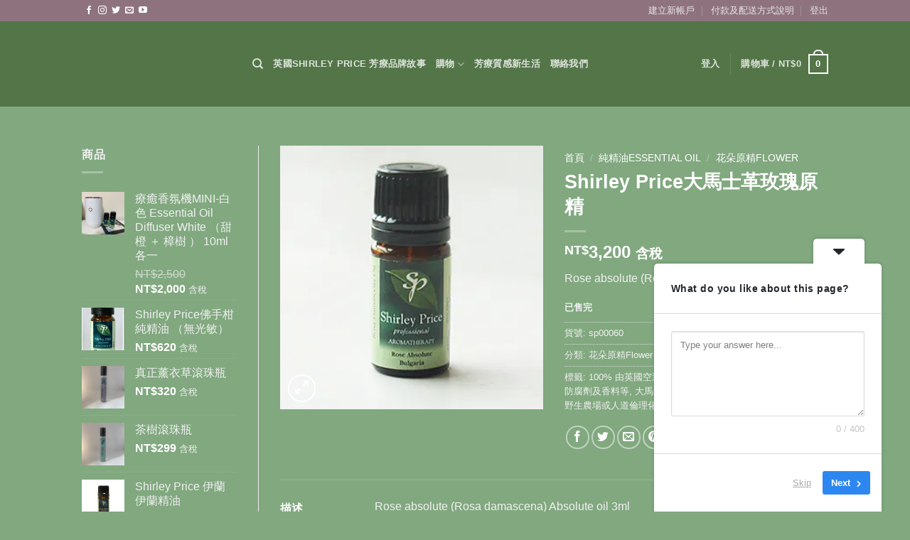

--- FILE ---
content_type: text/html; charset=UTF-8
request_url: https://shirleyprice.com.tw/product/%E5%A4%A7%E9%A6%AC%E5%A3%AB%E9%9D%A9%E7%8E%AB%E7%91%B0%E5%8E%9F%E7%B2%BE/
body_size: 39779
content:
<!DOCTYPE html>
<html dir="ltr" lang="zh-TW" prefix="og: https://ogp.me/ns#" class="loading-site no-js bg-fill">
<head>
	<meta charset="UTF-8" />
	<link rel="profile" href="https://gmpg.org/xfn/11" />
	<link rel="pingback" href="https://shirleyprice.com.tw/xmlrpc.php" />

	<script>(function(html){html.className = html.className.replace(/\bno-js\b/,'js')})(document.documentElement);</script>
<title>Shirley Price大馬士革玫瑰原精 SP</title>

		<!-- All in One SEO 4.9.3 - aioseo.com -->
	<meta name="description" content="Rose absolute (Rosa damascena) Absolute oil 3ml" />
	<meta name="robots" content="max-image-preview:large" />
	<link rel="canonical" href="https://shirleyprice.com.tw/product/%e5%a4%a7%e9%a6%ac%e5%a3%ab%e9%9d%a9%e7%8e%ab%e7%91%b0%e5%8e%9f%e7%b2%be/" />
	<meta name="generator" content="All in One SEO (AIOSEO) 4.9.3" />
		<meta property="og:locale" content="zh_TW" />
		<meta property="og:site_name" content="SP 健康 芳療 英國專業頂級純質精油" />
		<meta property="og:type" content="article" />
		<meta property="og:title" content="Shirley Price大馬士革玫瑰原精 SP" />
		<meta property="og:description" content="Rose absolute (Rosa damascena) Absolute oil 3ml" />
		<meta property="og:url" content="https://shirleyprice.com.tw/product/%e5%a4%a7%e9%a6%ac%e5%a3%ab%e9%9d%a9%e7%8e%ab%e7%91%b0%e5%8e%9f%e7%b2%be/" />
		<meta property="article:published_time" content="2015-11-11T06:57:17+00:00" />
		<meta property="article:modified_time" content="2024-10-24T16:36:19+00:00" />
		<meta name="twitter:card" content="summary" />
		<meta name="twitter:title" content="Shirley Price大馬士革玫瑰原精 SP" />
		<meta name="twitter:description" content="Rose absolute (Rosa damascena) Absolute oil 3ml" />
		<script type="application/ld+json" class="aioseo-schema">
			{"@context":"https:\/\/schema.org","@graph":[{"@type":"BreadcrumbList","@id":"https:\/\/shirleyprice.com.tw\/product\/%e5%a4%a7%e9%a6%ac%e5%a3%ab%e9%9d%a9%e7%8e%ab%e7%91%b0%e5%8e%9f%e7%b2%be\/#breadcrumblist","itemListElement":[{"@type":"ListItem","@id":"https:\/\/shirleyprice.com.tw#listItem","position":1,"name":"Home","item":"https:\/\/shirleyprice.com.tw","nextItem":{"@type":"ListItem","@id":"https:\/\/shirleyprice.com.tw\/shop\/#listItem","name":"Shop"}},{"@type":"ListItem","@id":"https:\/\/shirleyprice.com.tw\/shop\/#listItem","position":2,"name":"Shop","item":"https:\/\/shirleyprice.com.tw\/shop\/","nextItem":{"@type":"ListItem","@id":"https:\/\/shirleyprice.com.tw\/product-category\/pure-essential-oil\/#listItem","name":"\u7d14\u7cbe\u6cb9Essential Oil"},"previousItem":{"@type":"ListItem","@id":"https:\/\/shirleyprice.com.tw#listItem","name":"Home"}},{"@type":"ListItem","@id":"https:\/\/shirleyprice.com.tw\/product-category\/pure-essential-oil\/#listItem","position":3,"name":"\u7d14\u7cbe\u6cb9Essential Oil","item":"https:\/\/shirleyprice.com.tw\/product-category\/pure-essential-oil\/","nextItem":{"@type":"ListItem","@id":"https:\/\/shirleyprice.com.tw\/product-category\/pure-essential-oil\/flower\/#listItem","name":"\u82b1\u6735\u539f\u7cbeFlower"},"previousItem":{"@type":"ListItem","@id":"https:\/\/shirleyprice.com.tw\/shop\/#listItem","name":"Shop"}},{"@type":"ListItem","@id":"https:\/\/shirleyprice.com.tw\/product-category\/pure-essential-oil\/flower\/#listItem","position":4,"name":"\u82b1\u6735\u539f\u7cbeFlower","item":"https:\/\/shirleyprice.com.tw\/product-category\/pure-essential-oil\/flower\/","nextItem":{"@type":"ListItem","@id":"https:\/\/shirleyprice.com.tw\/product\/%e5%a4%a7%e9%a6%ac%e5%a3%ab%e9%9d%a9%e7%8e%ab%e7%91%b0%e5%8e%9f%e7%b2%be\/#listItem","name":"Shirley Price\u5927\u99ac\u58eb\u9769\u73ab\u7470\u539f\u7cbe"},"previousItem":{"@type":"ListItem","@id":"https:\/\/shirleyprice.com.tw\/product-category\/pure-essential-oil\/#listItem","name":"\u7d14\u7cbe\u6cb9Essential Oil"}},{"@type":"ListItem","@id":"https:\/\/shirleyprice.com.tw\/product\/%e5%a4%a7%e9%a6%ac%e5%a3%ab%e9%9d%a9%e7%8e%ab%e7%91%b0%e5%8e%9f%e7%b2%be\/#listItem","position":5,"name":"Shirley Price\u5927\u99ac\u58eb\u9769\u73ab\u7470\u539f\u7cbe","previousItem":{"@type":"ListItem","@id":"https:\/\/shirleyprice.com.tw\/product-category\/pure-essential-oil\/flower\/#listItem","name":"\u82b1\u6735\u539f\u7cbeFlower"}}]},{"@type":"ItemPage","@id":"https:\/\/shirleyprice.com.tw\/product\/%e5%a4%a7%e9%a6%ac%e5%a3%ab%e9%9d%a9%e7%8e%ab%e7%91%b0%e5%8e%9f%e7%b2%be\/#itempage","url":"https:\/\/shirleyprice.com.tw\/product\/%e5%a4%a7%e9%a6%ac%e5%a3%ab%e9%9d%a9%e7%8e%ab%e7%91%b0%e5%8e%9f%e7%b2%be\/","name":"Shirley Price\u5927\u99ac\u58eb\u9769\u73ab\u7470\u539f\u7cbe SP","description":"Rose absolute (Rosa damascena) Absolute oil 3ml","inLanguage":"zh-TW","isPartOf":{"@id":"https:\/\/shirleyprice.com.tw\/#website"},"breadcrumb":{"@id":"https:\/\/shirleyprice.com.tw\/product\/%e5%a4%a7%e9%a6%ac%e5%a3%ab%e9%9d%a9%e7%8e%ab%e7%91%b0%e5%8e%9f%e7%b2%be\/#breadcrumblist"},"image":{"@type":"ImageObject","url":"https:\/\/i0.wp.com\/shirleyprice.com.tw\/wp-content\/uploads\/2015\/11\/Rose-Absolute.jpg?fit=300%2C300&ssl=1","@id":"https:\/\/shirleyprice.com.tw\/product\/%e5%a4%a7%e9%a6%ac%e5%a3%ab%e9%9d%a9%e7%8e%ab%e7%91%b0%e5%8e%9f%e7%b2%be\/#mainImage","width":300,"height":300,"caption":"\u5927\u99ac\u58eb\u9769\u73ab\u7470\u539f\u7cbe"},"primaryImageOfPage":{"@id":"https:\/\/shirleyprice.com.tw\/product\/%e5%a4%a7%e9%a6%ac%e5%a3%ab%e9%9d%a9%e7%8e%ab%e7%91%b0%e5%8e%9f%e7%b2%be\/#mainImage"},"datePublished":"2015-11-11T06:57:17+08:00","dateModified":"2024-10-25T00:36:19+08:00"},{"@type":"Organization","@id":"https:\/\/shirleyprice.com.tw\/#organization","name":"\u82f1\u570b Shirleyprice \u53f0\u7063","description":"\u5065\u5eb7 \u82b3\u7642 \u82f1\u570b\u5c08\u696d\u9802\u7d1a\u7d14\u8cea\u7cbe\u6cb9","url":"https:\/\/shirleyprice.com.tw\/","telephone":"+886225431662","logo":{"@type":"ImageObject","url":"https:\/\/i0.wp.com\/shirleyprice.com.tw\/wp-content\/uploads\/2019\/04\/IMG_7216.jpg?fit=2048%2C1917&ssl=1","@id":"https:\/\/shirleyprice.com.tw\/product\/%e5%a4%a7%e9%a6%ac%e5%a3%ab%e9%9d%a9%e7%8e%ab%e7%91%b0%e5%8e%9f%e7%b2%be\/#organizationLogo","width":2048,"height":1917,"caption":"\u5b89\u7720\u7d44\u5408"},"image":{"@id":"https:\/\/shirleyprice.com.tw\/product\/%e5%a4%a7%e9%a6%ac%e5%a3%ab%e9%9d%a9%e7%8e%ab%e7%91%b0%e5%8e%9f%e7%b2%be\/#organizationLogo"}},{"@type":"WebSite","@id":"https:\/\/shirleyprice.com.tw\/#website","url":"https:\/\/shirleyprice.com.tw\/","name":"\u82f1\u570b Shirleyprice \u53f0\u7063","description":"\u5065\u5eb7 \u82b3\u7642 \u82f1\u570b\u5c08\u696d\u9802\u7d1a\u7d14\u8cea\u7cbe\u6cb9","inLanguage":"zh-TW","publisher":{"@id":"https:\/\/shirleyprice.com.tw\/#organization"}}]}
		</script>
		<!-- All in One SEO -->

<meta name="viewport" content="width=device-width, initial-scale=1" /><script>window._wca = window._wca || [];</script>
<link rel='dns-prefetch' href='//stats.wp.com' />
<link rel='preconnect' href='//c0.wp.com' />
<link rel='preconnect' href='//i0.wp.com' />
<link rel='prefetch' href='https://shirleyprice.com.tw/wp-content/themes/flatsome/assets/js/flatsome.js?ver=e2eddd6c228105dac048' />
<link rel='prefetch' href='https://shirleyprice.com.tw/wp-content/themes/flatsome/assets/js/chunk.slider.js?ver=3.20.4' />
<link rel='prefetch' href='https://shirleyprice.com.tw/wp-content/themes/flatsome/assets/js/chunk.popups.js?ver=3.20.4' />
<link rel='prefetch' href='https://shirleyprice.com.tw/wp-content/themes/flatsome/assets/js/chunk.tooltips.js?ver=3.20.4' />
<link rel='prefetch' href='https://shirleyprice.com.tw/wp-content/themes/flatsome/assets/js/woocommerce.js?ver=1c9be63d628ff7c3ff4c' />
<link rel="alternate" type="application/rss+xml" title="訂閱《》&raquo; 資訊提供" href="https://shirleyprice.com.tw/feed/" />
<link rel="alternate" type="application/rss+xml" title="訂閱《》&raquo; 留言的資訊提供" href="https://shirleyprice.com.tw/comments/feed/" />
<link rel="alternate" title="oEmbed (JSON)" type="application/json+oembed" href="https://shirleyprice.com.tw/wp-json/oembed/1.0/embed?url=https%3A%2F%2Fshirleyprice.com.tw%2Fproduct%2F%25e5%25a4%25a7%25e9%25a6%25ac%25e5%25a3%25ab%25e9%259d%25a9%25e7%258e%25ab%25e7%2591%25b0%25e5%258e%259f%25e7%25b2%25be%2F" />
<link rel="alternate" title="oEmbed (XML)" type="text/xml+oembed" href="https://shirleyprice.com.tw/wp-json/oembed/1.0/embed?url=https%3A%2F%2Fshirleyprice.com.tw%2Fproduct%2F%25e5%25a4%25a7%25e9%25a6%25ac%25e5%25a3%25ab%25e9%259d%25a9%25e7%258e%25ab%25e7%2591%25b0%25e5%258e%259f%25e7%25b2%25be%2F&#038;format=xml" />
		<!-- This site uses the Google Analytics by ExactMetrics plugin v8.11.1 - Using Analytics tracking - https://www.exactmetrics.com/ -->
							<script src="//www.googletagmanager.com/gtag/js?id=G-GSHF3MGJVH"  data-cfasync="false" data-wpfc-render="false" type="text/javascript" async></script>
			<script data-cfasync="false" data-wpfc-render="false" type="text/javascript">
				var em_version = '8.11.1';
				var em_track_user = true;
				var em_no_track_reason = '';
								var ExactMetricsDefaultLocations = {"page_location":"https:\/\/shirleyprice.com.tw\/product\/%E5%A4%A7%E9%A6%AC%E5%A3%AB%E9%9D%A9%E7%8E%AB%E7%91%B0%E5%8E%9F%E7%B2%BE\/"};
								if ( typeof ExactMetricsPrivacyGuardFilter === 'function' ) {
					var ExactMetricsLocations = (typeof ExactMetricsExcludeQuery === 'object') ? ExactMetricsPrivacyGuardFilter( ExactMetricsExcludeQuery ) : ExactMetricsPrivacyGuardFilter( ExactMetricsDefaultLocations );
				} else {
					var ExactMetricsLocations = (typeof ExactMetricsExcludeQuery === 'object') ? ExactMetricsExcludeQuery : ExactMetricsDefaultLocations;
				}

								var disableStrs = [
										'ga-disable-G-GSHF3MGJVH',
									];

				/* Function to detect opted out users */
				function __gtagTrackerIsOptedOut() {
					for (var index = 0; index < disableStrs.length; index++) {
						if (document.cookie.indexOf(disableStrs[index] + '=true') > -1) {
							return true;
						}
					}

					return false;
				}

				/* Disable tracking if the opt-out cookie exists. */
				if (__gtagTrackerIsOptedOut()) {
					for (var index = 0; index < disableStrs.length; index++) {
						window[disableStrs[index]] = true;
					}
				}

				/* Opt-out function */
				function __gtagTrackerOptout() {
					for (var index = 0; index < disableStrs.length; index++) {
						document.cookie = disableStrs[index] + '=true; expires=Thu, 31 Dec 2099 23:59:59 UTC; path=/';
						window[disableStrs[index]] = true;
					}
				}

				if ('undefined' === typeof gaOptout) {
					function gaOptout() {
						__gtagTrackerOptout();
					}
				}
								window.dataLayer = window.dataLayer || [];

				window.ExactMetricsDualTracker = {
					helpers: {},
					trackers: {},
				};
				if (em_track_user) {
					function __gtagDataLayer() {
						dataLayer.push(arguments);
					}

					function __gtagTracker(type, name, parameters) {
						if (!parameters) {
							parameters = {};
						}

						if (parameters.send_to) {
							__gtagDataLayer.apply(null, arguments);
							return;
						}

						if (type === 'event') {
														parameters.send_to = exactmetrics_frontend.v4_id;
							var hookName = name;
							if (typeof parameters['event_category'] !== 'undefined') {
								hookName = parameters['event_category'] + ':' + name;
							}

							if (typeof ExactMetricsDualTracker.trackers[hookName] !== 'undefined') {
								ExactMetricsDualTracker.trackers[hookName](parameters);
							} else {
								__gtagDataLayer('event', name, parameters);
							}
							
						} else {
							__gtagDataLayer.apply(null, arguments);
						}
					}

					__gtagTracker('js', new Date());
					__gtagTracker('set', {
						'developer_id.dNDMyYj': true,
											});
					if ( ExactMetricsLocations.page_location ) {
						__gtagTracker('set', ExactMetricsLocations);
					}
										__gtagTracker('config', 'G-GSHF3MGJVH', {"forceSSL":"true"} );
										window.gtag = __gtagTracker;										(function () {
						/* https://developers.google.com/analytics/devguides/collection/analyticsjs/ */
						/* ga and __gaTracker compatibility shim. */
						var noopfn = function () {
							return null;
						};
						var newtracker = function () {
							return new Tracker();
						};
						var Tracker = function () {
							return null;
						};
						var p = Tracker.prototype;
						p.get = noopfn;
						p.set = noopfn;
						p.send = function () {
							var args = Array.prototype.slice.call(arguments);
							args.unshift('send');
							__gaTracker.apply(null, args);
						};
						var __gaTracker = function () {
							var len = arguments.length;
							if (len === 0) {
								return;
							}
							var f = arguments[len - 1];
							if (typeof f !== 'object' || f === null || typeof f.hitCallback !== 'function') {
								if ('send' === arguments[0]) {
									var hitConverted, hitObject = false, action;
									if ('event' === arguments[1]) {
										if ('undefined' !== typeof arguments[3]) {
											hitObject = {
												'eventAction': arguments[3],
												'eventCategory': arguments[2],
												'eventLabel': arguments[4],
												'value': arguments[5] ? arguments[5] : 1,
											}
										}
									}
									if ('pageview' === arguments[1]) {
										if ('undefined' !== typeof arguments[2]) {
											hitObject = {
												'eventAction': 'page_view',
												'page_path': arguments[2],
											}
										}
									}
									if (typeof arguments[2] === 'object') {
										hitObject = arguments[2];
									}
									if (typeof arguments[5] === 'object') {
										Object.assign(hitObject, arguments[5]);
									}
									if ('undefined' !== typeof arguments[1].hitType) {
										hitObject = arguments[1];
										if ('pageview' === hitObject.hitType) {
											hitObject.eventAction = 'page_view';
										}
									}
									if (hitObject) {
										action = 'timing' === arguments[1].hitType ? 'timing_complete' : hitObject.eventAction;
										hitConverted = mapArgs(hitObject);
										__gtagTracker('event', action, hitConverted);
									}
								}
								return;
							}

							function mapArgs(args) {
								var arg, hit = {};
								var gaMap = {
									'eventCategory': 'event_category',
									'eventAction': 'event_action',
									'eventLabel': 'event_label',
									'eventValue': 'event_value',
									'nonInteraction': 'non_interaction',
									'timingCategory': 'event_category',
									'timingVar': 'name',
									'timingValue': 'value',
									'timingLabel': 'event_label',
									'page': 'page_path',
									'location': 'page_location',
									'title': 'page_title',
									'referrer' : 'page_referrer',
								};
								for (arg in args) {
																		if (!(!args.hasOwnProperty(arg) || !gaMap.hasOwnProperty(arg))) {
										hit[gaMap[arg]] = args[arg];
									} else {
										hit[arg] = args[arg];
									}
								}
								return hit;
							}

							try {
								f.hitCallback();
							} catch (ex) {
							}
						};
						__gaTracker.create = newtracker;
						__gaTracker.getByName = newtracker;
						__gaTracker.getAll = function () {
							return [];
						};
						__gaTracker.remove = noopfn;
						__gaTracker.loaded = true;
						window['__gaTracker'] = __gaTracker;
					})();
									} else {
										console.log("");
					(function () {
						function __gtagTracker() {
							return null;
						}

						window['__gtagTracker'] = __gtagTracker;
						window['gtag'] = __gtagTracker;
					})();
									}
			</script>
							<!-- / Google Analytics by ExactMetrics -->
		<style id='wp-img-auto-sizes-contain-inline-css' type='text/css'>
img:is([sizes=auto i],[sizes^="auto," i]){contain-intrinsic-size:3000px 1500px}
/*# sourceURL=wp-img-auto-sizes-contain-inline-css */
</style>

<link rel='stylesheet' id='jetpack_related-posts-css' href='https://c0.wp.com/p/jetpack/15.4/modules/related-posts/related-posts.css' type='text/css' media='all' />
<style id='wp-emoji-styles-inline-css' type='text/css'>

	img.wp-smiley, img.emoji {
		display: inline !important;
		border: none !important;
		box-shadow: none !important;
		height: 1em !important;
		width: 1em !important;
		margin: 0 0.07em !important;
		vertical-align: -0.1em !important;
		background: none !important;
		padding: 0 !important;
	}
/*# sourceURL=wp-emoji-styles-inline-css */
</style>
<style id='wp-block-library-inline-css' type='text/css'>
:root{--wp-block-synced-color:#7a00df;--wp-block-synced-color--rgb:122,0,223;--wp-bound-block-color:var(--wp-block-synced-color);--wp-editor-canvas-background:#ddd;--wp-admin-theme-color:#007cba;--wp-admin-theme-color--rgb:0,124,186;--wp-admin-theme-color-darker-10:#006ba1;--wp-admin-theme-color-darker-10--rgb:0,107,160.5;--wp-admin-theme-color-darker-20:#005a87;--wp-admin-theme-color-darker-20--rgb:0,90,135;--wp-admin-border-width-focus:2px}@media (min-resolution:192dpi){:root{--wp-admin-border-width-focus:1.5px}}.wp-element-button{cursor:pointer}:root .has-very-light-gray-background-color{background-color:#eee}:root .has-very-dark-gray-background-color{background-color:#313131}:root .has-very-light-gray-color{color:#eee}:root .has-very-dark-gray-color{color:#313131}:root .has-vivid-green-cyan-to-vivid-cyan-blue-gradient-background{background:linear-gradient(135deg,#00d084,#0693e3)}:root .has-purple-crush-gradient-background{background:linear-gradient(135deg,#34e2e4,#4721fb 50%,#ab1dfe)}:root .has-hazy-dawn-gradient-background{background:linear-gradient(135deg,#faaca8,#dad0ec)}:root .has-subdued-olive-gradient-background{background:linear-gradient(135deg,#fafae1,#67a671)}:root .has-atomic-cream-gradient-background{background:linear-gradient(135deg,#fdd79a,#004a59)}:root .has-nightshade-gradient-background{background:linear-gradient(135deg,#330968,#31cdcf)}:root .has-midnight-gradient-background{background:linear-gradient(135deg,#020381,#2874fc)}:root{--wp--preset--font-size--normal:16px;--wp--preset--font-size--huge:42px}.has-regular-font-size{font-size:1em}.has-larger-font-size{font-size:2.625em}.has-normal-font-size{font-size:var(--wp--preset--font-size--normal)}.has-huge-font-size{font-size:var(--wp--preset--font-size--huge)}.has-text-align-center{text-align:center}.has-text-align-left{text-align:left}.has-text-align-right{text-align:right}.has-fit-text{white-space:nowrap!important}#end-resizable-editor-section{display:none}.aligncenter{clear:both}.items-justified-left{justify-content:flex-start}.items-justified-center{justify-content:center}.items-justified-right{justify-content:flex-end}.items-justified-space-between{justify-content:space-between}.screen-reader-text{border:0;clip-path:inset(50%);height:1px;margin:-1px;overflow:hidden;padding:0;position:absolute;width:1px;word-wrap:normal!important}.screen-reader-text:focus{background-color:#ddd;clip-path:none;color:#444;display:block;font-size:1em;height:auto;left:5px;line-height:normal;padding:15px 23px 14px;text-decoration:none;top:5px;width:auto;z-index:100000}html :where(.has-border-color){border-style:solid}html :where([style*=border-top-color]){border-top-style:solid}html :where([style*=border-right-color]){border-right-style:solid}html :where([style*=border-bottom-color]){border-bottom-style:solid}html :where([style*=border-left-color]){border-left-style:solid}html :where([style*=border-width]){border-style:solid}html :where([style*=border-top-width]){border-top-style:solid}html :where([style*=border-right-width]){border-right-style:solid}html :where([style*=border-bottom-width]){border-bottom-style:solid}html :where([style*=border-left-width]){border-left-style:solid}html :where(img[class*=wp-image-]){height:auto;max-width:100%}:where(figure){margin:0 0 1em}html :where(.is-position-sticky){--wp-admin--admin-bar--position-offset:var(--wp-admin--admin-bar--height,0px)}@media screen and (max-width:600px){html :where(.is-position-sticky){--wp-admin--admin-bar--position-offset:0px}}

/*# sourceURL=wp-block-library-inline-css */
</style><link rel='stylesheet' id='wc-blocks-style-css' href='https://c0.wp.com/p/woocommerce/10.4.3/assets/client/blocks/wc-blocks.css' type='text/css' media='all' />
<style id='global-styles-inline-css' type='text/css'>
:root{--wp--preset--aspect-ratio--square: 1;--wp--preset--aspect-ratio--4-3: 4/3;--wp--preset--aspect-ratio--3-4: 3/4;--wp--preset--aspect-ratio--3-2: 3/2;--wp--preset--aspect-ratio--2-3: 2/3;--wp--preset--aspect-ratio--16-9: 16/9;--wp--preset--aspect-ratio--9-16: 9/16;--wp--preset--color--black: #000000;--wp--preset--color--cyan-bluish-gray: #abb8c3;--wp--preset--color--white: #ffffff;--wp--preset--color--pale-pink: #f78da7;--wp--preset--color--vivid-red: #cf2e2e;--wp--preset--color--luminous-vivid-orange: #ff6900;--wp--preset--color--luminous-vivid-amber: #fcb900;--wp--preset--color--light-green-cyan: #7bdcb5;--wp--preset--color--vivid-green-cyan: #00d084;--wp--preset--color--pale-cyan-blue: #8ed1fc;--wp--preset--color--vivid-cyan-blue: #0693e3;--wp--preset--color--vivid-purple: #9b51e0;--wp--preset--color--primary: #537548;--wp--preset--color--secondary: #80308e;--wp--preset--color--success: #537548;--wp--preset--color--alert: #b20000;--wp--preset--gradient--vivid-cyan-blue-to-vivid-purple: linear-gradient(135deg,rgb(6,147,227) 0%,rgb(155,81,224) 100%);--wp--preset--gradient--light-green-cyan-to-vivid-green-cyan: linear-gradient(135deg,rgb(122,220,180) 0%,rgb(0,208,130) 100%);--wp--preset--gradient--luminous-vivid-amber-to-luminous-vivid-orange: linear-gradient(135deg,rgb(252,185,0) 0%,rgb(255,105,0) 100%);--wp--preset--gradient--luminous-vivid-orange-to-vivid-red: linear-gradient(135deg,rgb(255,105,0) 0%,rgb(207,46,46) 100%);--wp--preset--gradient--very-light-gray-to-cyan-bluish-gray: linear-gradient(135deg,rgb(238,238,238) 0%,rgb(169,184,195) 100%);--wp--preset--gradient--cool-to-warm-spectrum: linear-gradient(135deg,rgb(74,234,220) 0%,rgb(151,120,209) 20%,rgb(207,42,186) 40%,rgb(238,44,130) 60%,rgb(251,105,98) 80%,rgb(254,248,76) 100%);--wp--preset--gradient--blush-light-purple: linear-gradient(135deg,rgb(255,206,236) 0%,rgb(152,150,240) 100%);--wp--preset--gradient--blush-bordeaux: linear-gradient(135deg,rgb(254,205,165) 0%,rgb(254,45,45) 50%,rgb(107,0,62) 100%);--wp--preset--gradient--luminous-dusk: linear-gradient(135deg,rgb(255,203,112) 0%,rgb(199,81,192) 50%,rgb(65,88,208) 100%);--wp--preset--gradient--pale-ocean: linear-gradient(135deg,rgb(255,245,203) 0%,rgb(182,227,212) 50%,rgb(51,167,181) 100%);--wp--preset--gradient--electric-grass: linear-gradient(135deg,rgb(202,248,128) 0%,rgb(113,206,126) 100%);--wp--preset--gradient--midnight: linear-gradient(135deg,rgb(2,3,129) 0%,rgb(40,116,252) 100%);--wp--preset--font-size--small: 13px;--wp--preset--font-size--medium: 20px;--wp--preset--font-size--large: 36px;--wp--preset--font-size--x-large: 42px;--wp--preset--spacing--20: 0.44rem;--wp--preset--spacing--30: 0.67rem;--wp--preset--spacing--40: 1rem;--wp--preset--spacing--50: 1.5rem;--wp--preset--spacing--60: 2.25rem;--wp--preset--spacing--70: 3.38rem;--wp--preset--spacing--80: 5.06rem;--wp--preset--shadow--natural: 6px 6px 9px rgba(0, 0, 0, 0.2);--wp--preset--shadow--deep: 12px 12px 50px rgba(0, 0, 0, 0.4);--wp--preset--shadow--sharp: 6px 6px 0px rgba(0, 0, 0, 0.2);--wp--preset--shadow--outlined: 6px 6px 0px -3px rgb(255, 255, 255), 6px 6px rgb(0, 0, 0);--wp--preset--shadow--crisp: 6px 6px 0px rgb(0, 0, 0);}:where(body) { margin: 0; }.wp-site-blocks > .alignleft { float: left; margin-right: 2em; }.wp-site-blocks > .alignright { float: right; margin-left: 2em; }.wp-site-blocks > .aligncenter { justify-content: center; margin-left: auto; margin-right: auto; }:where(.is-layout-flex){gap: 0.5em;}:where(.is-layout-grid){gap: 0.5em;}.is-layout-flow > .alignleft{float: left;margin-inline-start: 0;margin-inline-end: 2em;}.is-layout-flow > .alignright{float: right;margin-inline-start: 2em;margin-inline-end: 0;}.is-layout-flow > .aligncenter{margin-left: auto !important;margin-right: auto !important;}.is-layout-constrained > .alignleft{float: left;margin-inline-start: 0;margin-inline-end: 2em;}.is-layout-constrained > .alignright{float: right;margin-inline-start: 2em;margin-inline-end: 0;}.is-layout-constrained > .aligncenter{margin-left: auto !important;margin-right: auto !important;}.is-layout-constrained > :where(:not(.alignleft):not(.alignright):not(.alignfull)){margin-left: auto !important;margin-right: auto !important;}body .is-layout-flex{display: flex;}.is-layout-flex{flex-wrap: wrap;align-items: center;}.is-layout-flex > :is(*, div){margin: 0;}body .is-layout-grid{display: grid;}.is-layout-grid > :is(*, div){margin: 0;}body{padding-top: 0px;padding-right: 0px;padding-bottom: 0px;padding-left: 0px;}a:where(:not(.wp-element-button)){text-decoration: none;}:root :where(.wp-element-button, .wp-block-button__link){background-color: #32373c;border-width: 0;color: #fff;font-family: inherit;font-size: inherit;font-style: inherit;font-weight: inherit;letter-spacing: inherit;line-height: inherit;padding-top: calc(0.667em + 2px);padding-right: calc(1.333em + 2px);padding-bottom: calc(0.667em + 2px);padding-left: calc(1.333em + 2px);text-decoration: none;text-transform: inherit;}.has-black-color{color: var(--wp--preset--color--black) !important;}.has-cyan-bluish-gray-color{color: var(--wp--preset--color--cyan-bluish-gray) !important;}.has-white-color{color: var(--wp--preset--color--white) !important;}.has-pale-pink-color{color: var(--wp--preset--color--pale-pink) !important;}.has-vivid-red-color{color: var(--wp--preset--color--vivid-red) !important;}.has-luminous-vivid-orange-color{color: var(--wp--preset--color--luminous-vivid-orange) !important;}.has-luminous-vivid-amber-color{color: var(--wp--preset--color--luminous-vivid-amber) !important;}.has-light-green-cyan-color{color: var(--wp--preset--color--light-green-cyan) !important;}.has-vivid-green-cyan-color{color: var(--wp--preset--color--vivid-green-cyan) !important;}.has-pale-cyan-blue-color{color: var(--wp--preset--color--pale-cyan-blue) !important;}.has-vivid-cyan-blue-color{color: var(--wp--preset--color--vivid-cyan-blue) !important;}.has-vivid-purple-color{color: var(--wp--preset--color--vivid-purple) !important;}.has-primary-color{color: var(--wp--preset--color--primary) !important;}.has-secondary-color{color: var(--wp--preset--color--secondary) !important;}.has-success-color{color: var(--wp--preset--color--success) !important;}.has-alert-color{color: var(--wp--preset--color--alert) !important;}.has-black-background-color{background-color: var(--wp--preset--color--black) !important;}.has-cyan-bluish-gray-background-color{background-color: var(--wp--preset--color--cyan-bluish-gray) !important;}.has-white-background-color{background-color: var(--wp--preset--color--white) !important;}.has-pale-pink-background-color{background-color: var(--wp--preset--color--pale-pink) !important;}.has-vivid-red-background-color{background-color: var(--wp--preset--color--vivid-red) !important;}.has-luminous-vivid-orange-background-color{background-color: var(--wp--preset--color--luminous-vivid-orange) !important;}.has-luminous-vivid-amber-background-color{background-color: var(--wp--preset--color--luminous-vivid-amber) !important;}.has-light-green-cyan-background-color{background-color: var(--wp--preset--color--light-green-cyan) !important;}.has-vivid-green-cyan-background-color{background-color: var(--wp--preset--color--vivid-green-cyan) !important;}.has-pale-cyan-blue-background-color{background-color: var(--wp--preset--color--pale-cyan-blue) !important;}.has-vivid-cyan-blue-background-color{background-color: var(--wp--preset--color--vivid-cyan-blue) !important;}.has-vivid-purple-background-color{background-color: var(--wp--preset--color--vivid-purple) !important;}.has-primary-background-color{background-color: var(--wp--preset--color--primary) !important;}.has-secondary-background-color{background-color: var(--wp--preset--color--secondary) !important;}.has-success-background-color{background-color: var(--wp--preset--color--success) !important;}.has-alert-background-color{background-color: var(--wp--preset--color--alert) !important;}.has-black-border-color{border-color: var(--wp--preset--color--black) !important;}.has-cyan-bluish-gray-border-color{border-color: var(--wp--preset--color--cyan-bluish-gray) !important;}.has-white-border-color{border-color: var(--wp--preset--color--white) !important;}.has-pale-pink-border-color{border-color: var(--wp--preset--color--pale-pink) !important;}.has-vivid-red-border-color{border-color: var(--wp--preset--color--vivid-red) !important;}.has-luminous-vivid-orange-border-color{border-color: var(--wp--preset--color--luminous-vivid-orange) !important;}.has-luminous-vivid-amber-border-color{border-color: var(--wp--preset--color--luminous-vivid-amber) !important;}.has-light-green-cyan-border-color{border-color: var(--wp--preset--color--light-green-cyan) !important;}.has-vivid-green-cyan-border-color{border-color: var(--wp--preset--color--vivid-green-cyan) !important;}.has-pale-cyan-blue-border-color{border-color: var(--wp--preset--color--pale-cyan-blue) !important;}.has-vivid-cyan-blue-border-color{border-color: var(--wp--preset--color--vivid-cyan-blue) !important;}.has-vivid-purple-border-color{border-color: var(--wp--preset--color--vivid-purple) !important;}.has-primary-border-color{border-color: var(--wp--preset--color--primary) !important;}.has-secondary-border-color{border-color: var(--wp--preset--color--secondary) !important;}.has-success-border-color{border-color: var(--wp--preset--color--success) !important;}.has-alert-border-color{border-color: var(--wp--preset--color--alert) !important;}.has-vivid-cyan-blue-to-vivid-purple-gradient-background{background: var(--wp--preset--gradient--vivid-cyan-blue-to-vivid-purple) !important;}.has-light-green-cyan-to-vivid-green-cyan-gradient-background{background: var(--wp--preset--gradient--light-green-cyan-to-vivid-green-cyan) !important;}.has-luminous-vivid-amber-to-luminous-vivid-orange-gradient-background{background: var(--wp--preset--gradient--luminous-vivid-amber-to-luminous-vivid-orange) !important;}.has-luminous-vivid-orange-to-vivid-red-gradient-background{background: var(--wp--preset--gradient--luminous-vivid-orange-to-vivid-red) !important;}.has-very-light-gray-to-cyan-bluish-gray-gradient-background{background: var(--wp--preset--gradient--very-light-gray-to-cyan-bluish-gray) !important;}.has-cool-to-warm-spectrum-gradient-background{background: var(--wp--preset--gradient--cool-to-warm-spectrum) !important;}.has-blush-light-purple-gradient-background{background: var(--wp--preset--gradient--blush-light-purple) !important;}.has-blush-bordeaux-gradient-background{background: var(--wp--preset--gradient--blush-bordeaux) !important;}.has-luminous-dusk-gradient-background{background: var(--wp--preset--gradient--luminous-dusk) !important;}.has-pale-ocean-gradient-background{background: var(--wp--preset--gradient--pale-ocean) !important;}.has-electric-grass-gradient-background{background: var(--wp--preset--gradient--electric-grass) !important;}.has-midnight-gradient-background{background: var(--wp--preset--gradient--midnight) !important;}.has-small-font-size{font-size: var(--wp--preset--font-size--small) !important;}.has-medium-font-size{font-size: var(--wp--preset--font-size--medium) !important;}.has-large-font-size{font-size: var(--wp--preset--font-size--large) !important;}.has-x-large-font-size{font-size: var(--wp--preset--font-size--x-large) !important;}
/*# sourceURL=global-styles-inline-css */
</style>

<link rel='stylesheet' id='contact-form-7-css' href='https://shirleyprice.com.tw/wp-content/plugins/contact-form-7/includes/css/styles.css?ver=6.1.4' type='text/css' media='all' />
<link rel='stylesheet' id='photoswipe-css' href='https://c0.wp.com/p/woocommerce/10.4.3/assets/css/photoswipe/photoswipe.min.css' type='text/css' media='all' />
<link rel='stylesheet' id='photoswipe-default-skin-css' href='https://c0.wp.com/p/woocommerce/10.4.3/assets/css/photoswipe/default-skin/default-skin.min.css' type='text/css' media='all' />
<style id='woocommerce-inline-inline-css' type='text/css'>
.woocommerce form .form-row .required { visibility: visible; }
/*# sourceURL=woocommerce-inline-inline-css */
</style>
<link rel='stylesheet' id='flatsome-ninjaforms-css' href='https://shirleyprice.com.tw/wp-content/themes/flatsome/inc/integrations/ninjaforms/ninjaforms.css?ver=3.20.4' type='text/css' media='all' />
<link rel='stylesheet' id='newsletter-css' href='https://shirleyprice.com.tw/wp-content/plugins/newsletter/style.css?ver=9.1.0' type='text/css' media='all' />
<link rel='stylesheet' id='flatsome-main-css' href='https://shirleyprice.com.tw/wp-content/themes/flatsome/assets/css/flatsome.css?ver=3.20.4' type='text/css' media='all' />
<style id='flatsome-main-inline-css' type='text/css'>
@font-face {
				font-family: "fl-icons";
				font-display: block;
				src: url(https://shirleyprice.com.tw/wp-content/themes/flatsome/assets/css/icons/fl-icons.eot?v=3.20.4);
				src:
					url(https://shirleyprice.com.tw/wp-content/themes/flatsome/assets/css/icons/fl-icons.eot#iefix?v=3.20.4) format("embedded-opentype"),
					url(https://shirleyprice.com.tw/wp-content/themes/flatsome/assets/css/icons/fl-icons.woff2?v=3.20.4) format("woff2"),
					url(https://shirleyprice.com.tw/wp-content/themes/flatsome/assets/css/icons/fl-icons.ttf?v=3.20.4) format("truetype"),
					url(https://shirleyprice.com.tw/wp-content/themes/flatsome/assets/css/icons/fl-icons.woff?v=3.20.4) format("woff"),
					url(https://shirleyprice.com.tw/wp-content/themes/flatsome/assets/css/icons/fl-icons.svg?v=3.20.4#fl-icons) format("svg");
			}
/*# sourceURL=flatsome-main-inline-css */
</style>
<link rel='stylesheet' id='flatsome-shop-css' href='https://shirleyprice.com.tw/wp-content/themes/flatsome/assets/css/flatsome-shop.css?ver=3.20.4' type='text/css' media='all' />
<link rel='stylesheet' id='flatsome-style-css' href='https://shirleyprice.com.tw/wp-content/themes/flatsome/style.css?ver=3.20.4' type='text/css' media='all' />
<link rel='stylesheet' id='wp-block-paragraph-css' href='https://c0.wp.com/c/6.9/wp-includes/blocks/paragraph/style.min.css' type='text/css' media='all' />
<script type="text/javascript">
            window._nslDOMReady = (function () {
                const executedCallbacks = new Set();
            
                return function (callback) {
                    /**
                    * Third parties might dispatch DOMContentLoaded events, so we need to ensure that we only run our callback once!
                    */
                    if (executedCallbacks.has(callback)) return;
            
                    const wrappedCallback = function () {
                        if (executedCallbacks.has(callback)) return;
                        executedCallbacks.add(callback);
                        callback();
                    };
            
                    if (document.readyState === "complete" || document.readyState === "interactive") {
                        wrappedCallback();
                    } else {
                        document.addEventListener("DOMContentLoaded", wrappedCallback);
                    }
                };
            })();
        </script><script type="text/javascript" id="jetpack_related-posts-js-extra">
/* <![CDATA[ */
var related_posts_js_options = {"post_heading":"h4"};
//# sourceURL=jetpack_related-posts-js-extra
/* ]]> */
</script>
<script type="text/javascript" src="https://c0.wp.com/p/jetpack/15.4/_inc/build/related-posts/related-posts.min.js" id="jetpack_related-posts-js"></script>
<script type="text/javascript" src="https://shirleyprice.com.tw/wp-content/plugins/google-analytics-dashboard-for-wp/assets/js/frontend-gtag.min.js?ver=8.11.1" id="exactmetrics-frontend-script-js" async="async" data-wp-strategy="async"></script>
<script data-cfasync="false" data-wpfc-render="false" type="text/javascript" id='exactmetrics-frontend-script-js-extra'>/* <![CDATA[ */
var exactmetrics_frontend = {"js_events_tracking":"true","download_extensions":"zip,mp3,mpeg,pdf,docx,pptx,xlsx,rar","inbound_paths":"[{\"path\":\"\\\/go\\\/\",\"label\":\"affiliate\"},{\"path\":\"\\\/recommend\\\/\",\"label\":\"affiliate\"}]","home_url":"https:\/\/shirleyprice.com.tw","hash_tracking":"false","v4_id":"G-GSHF3MGJVH"};/* ]]> */
</script>
<script type="text/javascript" src="https://c0.wp.com/c/6.9/wp-includes/js/jquery/jquery.min.js" id="jquery-core-js"></script>
<script type="text/javascript" src="https://c0.wp.com/c/6.9/wp-includes/js/jquery/jquery-migrate.min.js" id="jquery-migrate-js"></script>
<script type="text/javascript" src="https://c0.wp.com/p/woocommerce/10.4.3/assets/js/jquery-blockui/jquery.blockUI.min.js" id="wc-jquery-blockui-js" data-wp-strategy="defer"></script>
<script type="text/javascript" id="wc-add-to-cart-js-extra">
/* <![CDATA[ */
var wc_add_to_cart_params = {"ajax_url":"/wp-admin/admin-ajax.php","wc_ajax_url":"/?wc-ajax=%%endpoint%%","i18n_view_cart":"\u67e5\u770b\u8cfc\u7269\u8eca","cart_url":"https://shirleyprice.com.tw/cart/","is_cart":"","cart_redirect_after_add":"no"};
//# sourceURL=wc-add-to-cart-js-extra
/* ]]> */
</script>
<script type="text/javascript" src="https://c0.wp.com/p/woocommerce/10.4.3/assets/js/frontend/add-to-cart.min.js" id="wc-add-to-cart-js" defer="defer" data-wp-strategy="defer"></script>
<script type="text/javascript" src="https://c0.wp.com/p/woocommerce/10.4.3/assets/js/photoswipe/photoswipe.min.js" id="wc-photoswipe-js" defer="defer" data-wp-strategy="defer"></script>
<script type="text/javascript" src="https://c0.wp.com/p/woocommerce/10.4.3/assets/js/photoswipe/photoswipe-ui-default.min.js" id="wc-photoswipe-ui-default-js" defer="defer" data-wp-strategy="defer"></script>
<script type="text/javascript" id="wc-single-product-js-extra">
/* <![CDATA[ */
var wc_single_product_params = {"i18n_required_rating_text":"\u8acb\u9078\u64c7\u8a55\u5206","i18n_rating_options":["1 \u661f (\u5171 5 \u661f)","2 \u661f (\u5171 5 \u661f)","3 \u661f (\u5171 5 \u661f)","4 \u661f (\u5171 5 \u661f)","5 \u661f (\u5171 5 \u661f)"],"i18n_product_gallery_trigger_text":"\u6aa2\u8996\u5168\u87a2\u5e55\u5716\u5eab","review_rating_required":"yes","flexslider":{"rtl":false,"animation":"slide","smoothHeight":true,"directionNav":false,"controlNav":"thumbnails","slideshow":false,"animationSpeed":500,"animationLoop":false,"allowOneSlide":false},"zoom_enabled":"","zoom_options":[],"photoswipe_enabled":"1","photoswipe_options":{"shareEl":false,"closeOnScroll":false,"history":false,"hideAnimationDuration":0,"showAnimationDuration":0},"flexslider_enabled":""};
//# sourceURL=wc-single-product-js-extra
/* ]]> */
</script>
<script type="text/javascript" src="https://c0.wp.com/p/woocommerce/10.4.3/assets/js/frontend/single-product.min.js" id="wc-single-product-js" defer="defer" data-wp-strategy="defer"></script>
<script type="text/javascript" src="https://c0.wp.com/p/woocommerce/10.4.3/assets/js/js-cookie/js.cookie.min.js" id="wc-js-cookie-js" data-wp-strategy="defer"></script>
<script type="text/javascript" src="https://stats.wp.com/s-202603.js" id="woocommerce-analytics-js" defer="defer" data-wp-strategy="defer"></script>
<script type="text/javascript" src="https://c0.wp.com/c/6.9/wp-includes/js/wp-embed.min.js" id="wp-embed-js" defer="defer" data-wp-strategy="defer"></script>
<link rel="https://api.w.org/" href="https://shirleyprice.com.tw/wp-json/" /><link rel="alternate" title="JSON" type="application/json" href="https://shirleyprice.com.tw/wp-json/wp/v2/product/482" /><link rel="EditURI" type="application/rsd+xml" title="RSD" href="https://shirleyprice.com.tw/xmlrpc.php?rsd" />
<meta name="generator" content="WordPress 6.9" />
<meta name="generator" content="WooCommerce 10.4.3" />
<link rel='shortlink' href='https://shirleyprice.com.tw/?p=482' />
	<style>img#wpstats{display:none}</style>
			<noscript><style>.woocommerce-product-gallery{ opacity: 1 !important; }</style></noscript>
	<link rel="icon" href="https://i0.wp.com/shirleyprice.com.tw/wp-content/uploads/2016/05/cropped-DSC00404-2.jpg?fit=32%2C32&#038;ssl=1" sizes="32x32" />
<link rel="icon" href="https://i0.wp.com/shirleyprice.com.tw/wp-content/uploads/2016/05/cropped-DSC00404-2.jpg?fit=192%2C192&#038;ssl=1" sizes="192x192" />
<link rel="apple-touch-icon" href="https://i0.wp.com/shirleyprice.com.tw/wp-content/uploads/2016/05/cropped-DSC00404-2.jpg?fit=180%2C180&#038;ssl=1" />
<meta name="msapplication-TileImage" content="https://i0.wp.com/shirleyprice.com.tw/wp-content/uploads/2016/05/cropped-DSC00404-2.jpg?fit=270%2C270&#038;ssl=1" />
<style id="custom-css" type="text/css">:root {--primary-color: #537548;--fs-color-primary: #537548;--fs-color-secondary: #80308e;--fs-color-success: #537548;--fs-color-alert: #b20000;--fs-color-base: #4a4a4a;--fs-experimental-link-color: #537548;--fs-experimental-link-color-hover: #111;}.tooltipster-base {--tooltip-color: #fff;--tooltip-bg-color: #000;}.off-canvas-right .mfp-content, .off-canvas-left .mfp-content {--drawer-width: 300px;}.off-canvas .mfp-content.off-canvas-cart {--drawer-width: 360px;}html{background-color:#81a87f!important;}.sticky-add-to-cart--active, #wrapper,#main,#main.dark{background-color: #81a87f}.header-main{height: 120px}#logo img{max-height: 120px}#logo{width:210px;}.header-top{min-height: 30px}.transparent .header-main{height: 90px}.transparent #logo img{max-height: 90px}.has-transparent + .page-title:first-of-type,.has-transparent + #main > .page-title,.has-transparent + #main > div > .page-title,.has-transparent + #main .page-header-wrapper:first-of-type .page-title{padding-top: 120px;}.header.show-on-scroll,.stuck .header-main{height:70px!important}.stuck #logo img{max-height: 70px!important}.header-bg-color {background-color: #537548}.header-bottom {background-color: #537548}@media (max-width: 549px) {.header-main{height: 70px}#logo img{max-height: 70px}}.nav-dropdown-has-arrow.nav-dropdown-has-border li.has-dropdown:before{border-bottom-color: #537548;}.nav .nav-dropdown{border-color: #537548 }.nav-dropdown-has-arrow li.has-dropdown:after{border-bottom-color: #537548;}.nav .nav-dropdown{background-color: #537548}.header-top{background-color:#8e737f!important;}.current .breadcrumb-step, [data-icon-label]:after, .button#place_order,.button.checkout,.checkout-button,.single_add_to_cart_button.button, .sticky-add-to-cart-select-options-button{background-color: #39073d!important }.badge-inner.on-sale{background-color: #2359aa}.badge-inner.new-bubble{background-color: #537548}.star-rating span:before,.star-rating:before, .woocommerce-page .star-rating:before, .stars a:hover:after, .stars a.active:after{color: #dd9933}input[type='submit'], input[type="button"], button:not(.icon), .button:not(.icon){border-radius: 3px!important}.shop-page-title.featured-title .title-bg{ background-image: url(https://shirleyprice.com.tw/wp-content/uploads/2015/11/Rose-Absolute.jpg)!important;}@media screen and (min-width: 550px){.products .box-vertical .box-image{min-width: 247px!important;width: 247px!important;}}.footer-1{background-color: #69bc6b}.footer-2{background-color: #8e737f}.absolute-footer, html{background-color: #8e737f}.nav-vertical-fly-out > li + li {border-top-width: 1px; border-top-style: solid;}/* Custom CSS *//* Product name color */.archive.woocommerce .product-small .name{color: #81a87f; /* change text color here */}/* Product price color */.archive.woocommerce .product-small .price{color: #81a87f; /* change text color here */}.label-new.menu-item > a:after{content:"New";}.label-hot.menu-item > a:after{content:"Hot";}.label-sale.menu-item > a:after{content:"Sale";}.label-popular.menu-item > a:after{content:"Popular";}</style><style id="kirki-inline-styles"></style><link rel='stylesheet' id='userfeedback-frontend-styles-css' href='https://shirleyprice.com.tw/wp-content/plugins/userfeedback-lite/assets/vue/css/frontend.css?ver=1.10.1' type='text/css' media='all' />
<link rel='stylesheet' id='dashicons-css' href='https://c0.wp.com/c/6.9/wp-includes/css/dashicons.min.css' type='text/css' media='all' />
<link rel='stylesheet' id='nf-display-css' href='https://shirleyprice.com.tw/wp-content/plugins/ninja-forms/assets/css/display-structure.css?ver=6.9' type='text/css' media='all' />
</head>

<body data-ocssl='1' class="wp-singular product-template-default single single-product postid-482 wp-theme-flatsome theme-flatsome woocommerce woocommerce-page woocommerce-no-js full-width bg-fill lightbox nav-dropdown-has-arrow nav-dropdown-has-shadow nav-dropdown-has-border">


<a class="skip-link screen-reader-text" href="#main">Skip to content</a>

<div id="wrapper">

	
	<header id="header" class="header has-sticky sticky-jump">
		<div class="header-wrapper">
			<div id="top-bar" class="header-top hide-for-sticky nav-dark hide-for-medium">
    <div class="flex-row container">
      <div class="flex-col hide-for-medium flex-left">
          <ul class="nav nav-left medium-nav-center nav-small  nav-divided">
              <li class="html header-social-icons ml-0">
	<div class="social-icons follow-icons" ><a href="http://www.facebook.com/shirleypricetaiwan" target="_blank" data-label="Facebook" class="icon plain tooltip facebook" title="Follow on Facebook" aria-label="Follow on Facebook" rel="noopener nofollow"><i class="icon-facebook" aria-hidden="true"></i></a><a href="https://www.instagram.com/shirleypricetw" target="_blank" data-label="Instagram" class="icon plain tooltip instagram" title="Follow on Instagram" aria-label="Follow on Instagram" rel="noopener nofollow"><i class="icon-instagram" aria-hidden="true"></i></a><a href="http://url" data-label="Twitter" target="_blank" class="icon plain tooltip twitter" title="Follow on Twitter" aria-label="Follow on Twitter" rel="noopener nofollow"><i class="icon-twitter" aria-hidden="true"></i></a><a href="mailto:shirleypricetw@gmail.com" data-label="E-mail" target="_blank" class="icon plain tooltip email" title="Send us an email" aria-label="Send us an email" rel="nofollow noopener"><i class="icon-envelop" aria-hidden="true"></i></a><a href="https://www.youtube.com/channel/UCouYOS9XcanRStMRBgQphGQ?view_as=subscriber" data-label="YouTube" target="_blank" class="icon plain tooltip youtube" title="Follow on YouTube" aria-label="Follow on YouTube" rel="noopener nofollow"><i class="icon-youtube" aria-hidden="true"></i></a></div></li>
          </ul>
      </div>

      <div class="flex-col hide-for-medium flex-center">
          <ul class="nav nav-center nav-small  nav-divided">
                        </ul>
      </div>

      <div class="flex-col hide-for-medium flex-right">
         <ul class="nav top-bar-nav nav-right nav-small  nav-divided">
              <li id="menu-item-415" class="menu-item menu-item-type-post_type menu-item-object-page menu-item-415 menu-item-design-default"><a href="https://shirleyprice.com.tw/my-account/" class="nav-top-link">建立新帳戶</a></li>
<li id="menu-item-606" class="menu-item menu-item-type-post_type menu-item-object-page menu-item-606 menu-item-design-default"><a href="https://shirleyprice.com.tw/%e4%bb%98%e6%ac%be%e8%aa%aa%e6%98%8e/" class="nav-top-link">付款及配送方式說明</a></li>
<li id="menu-item-600" class="menu-item menu-item-type-custom menu-item-object-custom menu-item-600 menu-item-design-default"><a href="#bawlogout#" class="nav-top-link">登出</a></li>
          </ul>
      </div>

      
    </div>
</div>
<div id="masthead" class="header-main nav-dark">
      <div class="header-inner flex-row container logo-left medium-logo-center" role="navigation">

          <!-- Logo -->
          <div id="logo" class="flex-col logo">
            
<!-- Header logo -->
<a href="https://shirleyprice.com.tw/" title="健康 芳療 英國專業頂級純質精油" rel="home">
		</a>
          </div>

          <!-- Mobile Left Elements -->
          <div class="flex-col show-for-medium flex-left">
            <ul class="mobile-nav nav nav-left ">
              <li class="nav-icon has-icon">
			<a href="#" class="is-small" data-open="#main-menu" data-pos="left" data-bg="main-menu-overlay" role="button" aria-label="Menu" aria-controls="main-menu" aria-expanded="false" aria-haspopup="dialog" data-flatsome-role-button>
			<i class="icon-menu" aria-hidden="true"></i>					</a>
	</li>
            </ul>
          </div>

          <!-- Left Elements -->
          <div class="flex-col hide-for-medium flex-left
            flex-grow">
            <ul class="header-nav header-nav-main nav nav-left  nav-size-80% nav-uppercase" >
              <li class="header-search header-search-dropdown has-icon has-dropdown menu-item-has-children">
		<a href="#" aria-label="搜尋" aria-haspopup="true" aria-expanded="false" aria-controls="ux-search-dropdown" class="nav-top-link is-small"><i class="icon-search" aria-hidden="true"></i></a>
		<ul id="ux-search-dropdown" class="nav-dropdown nav-dropdown-default dark">
	 	<li class="header-search-form search-form html relative has-icon">
	<div class="header-search-form-wrapper">
		<div class="searchform-wrapper ux-search-box relative is-normal"><form role="search" method="get" class="searchform" action="https://shirleyprice.com.tw/">
	<div class="flex-row relative">
						<div class="flex-col flex-grow">
			<label class="screen-reader-text" for="woocommerce-product-search-field-0">搜尋關鍵字:</label>
			<input type="search" id="woocommerce-product-search-field-0" class="search-field mb-0" placeholder="搜尋&hellip;" value="" name="s" />
			<input type="hidden" name="post_type" value="product" />
					</div>
		<div class="flex-col">
			<button type="submit" value="搜尋" class="ux-search-submit submit-button secondary button  icon mb-0" aria-label="Submit">
				<i class="icon-search" aria-hidden="true"></i>			</button>
		</div>
	</div>
	<div class="live-search-results text-left z-top"></div>
</form>
</div>	</div>
</li>
	</ul>
</li>
<li id="menu-item-399" class="menu-item menu-item-type-post_type menu-item-object-page menu-item-399 menu-item-design-default"><a href="https://shirleyprice.com.tw/shirleyprice-%e5%93%81%e7%89%8c%e6%95%85%e4%ba%8b/" class="nav-top-link">英國Shirley Price 芳療品牌故事</a></li>
<li id="menu-item-400" class="menu-item menu-item-type-post_type menu-item-object-page menu-item-has-children current_page_parent menu-item-400 menu-item-design-default has-dropdown"><a href="https://shirleyprice.com.tw/shop/" class="nav-top-link" aria-expanded="false" aria-haspopup="menu">購物<i class="icon-angle-down" aria-hidden="true"></i></a>
<ul class="sub-menu nav-dropdown nav-dropdown-default dark">
	<li id="menu-item-406" class="menu-item menu-item-type-custom menu-item-object-custom menu-item-has-children menu-item-406 nav-dropdown-col"><a href="https://shirleyprice.com.tw/?product_cat=pure-essential-oil">純質/有機精油</a>
	<ul class="sub-menu nav-column nav-dropdown-default dark">
		<li id="menu-item-407" class="menu-item menu-item-type-custom menu-item-object-custom menu-item-407"><a href="https://shirleyprice.com.tw/?product_cat=citruses">柑橘</a></li>
		<li id="menu-item-408" class="menu-item menu-item-type-custom menu-item-object-custom menu-item-408"><a href="https://shirleyprice.com.tw/?product_cat=flower-leaves">花朵及葉</a></li>
		<li id="menu-item-409" class="menu-item menu-item-type-custom menu-item-object-custom menu-item-409"><a href="https://shirleyprice.com.tw/?product_cat=grassseedshrub">草 種籽 灌木</a></li>
		<li id="menu-item-410" class="menu-item menu-item-type-custom menu-item-object-custom menu-item-410"><a href="https://shirleyprice.com.tw/?product_cat=herb">香草</a></li>
		<li id="menu-item-411" class="menu-item menu-item-type-custom menu-item-object-custom menu-item-411"><a href="https://shirleyprice.com.tw/?product_cat=resin-roots">樹酯 根</a></li>
		<li id="menu-item-412" class="menu-item menu-item-type-custom menu-item-object-custom menu-item-412"><a href="https://shirleyprice.com.tw/?product_cat=spices">香料</a></li>
		<li id="menu-item-413" class="menu-item menu-item-type-custom menu-item-object-custom menu-item-413"><a href="https://shirleyprice.com.tw/?product_cat=treewood">樹 木 枝葉</a></li>
		<li id="menu-item-1297" class="menu-item menu-item-type-custom menu-item-object-custom menu-item-1297"><a href="https://shirleyprice.com.tw/?product_cat=fruit">果實</a></li>
		<li id="menu-item-549" class="menu-item menu-item-type-custom menu-item-object-custom menu-item-549"><a href="https://shirleyprice.com.tw/?product_cat=flower">花朵原精</a></li>
	</ul>
</li>
	<li id="menu-item-552" class="menu-item menu-item-type-custom menu-item-object-custom menu-item-has-children menu-item-552 nav-dropdown-col"><a href="https://shirleyprice.com.tw/?product_cat=carrier-oil">純植物冷壓基底油</a>
	<ul class="sub-menu nav-column nav-dropdown-default dark">
		<li id="menu-item-1090" class="menu-item menu-item-type-taxonomy menu-item-object-product_cat menu-item-1090"><a href="https://shirleyprice.com.tw/product-category/carrier-oil/basic/">基礎植物基底油</a></li>
		<li id="menu-item-568" class="menu-item menu-item-type-custom menu-item-object-custom menu-item-568"><a href="https://shirleyprice.com.tw/?product_cat=unique-healing-oil">特殊療效植物基底油</a></li>
		<li id="menu-item-1210" class="menu-item menu-item-type-custom menu-item-object-custom menu-item-1210"><a href="https://shirleyprice.com.tw/?product_cat=specialist">專業油</a></li>
		<li id="menu-item-1211" class="menu-item menu-item-type-custom menu-item-object-custom menu-item-1211"><a href="https://shirleyprice.com.tw/?product_cat=richer">營養油</a></li>
		<li id="menu-item-1934" class="menu-item menu-item-type-custom menu-item-object-custom menu-item-1934"><a href="https://shirleyprice.com.tw/product-category/carrier-oil/infused-oil/">浸泡油</a></li>
		<li id="menu-item-3241" class="menu-item menu-item-type-custom menu-item-object-custom menu-item-3241"><a href="https://shirleyprice.com.tw/product/%e6%9c%89%e6%a9%9f%e6%91%a9%e6%b4%9b%e5%93%a5%e6%b2%b9/">有機基底油</a></li>
	</ul>
</li>
	<li id="menu-item-2446" class="menu-item menu-item-type-custom menu-item-object-custom menu-item-has-children menu-item-2446 nav-dropdown-col"><a href="https://shirleyprice.com.tw/product-category/blending/%e7%b4%94%e8%b3%aa%e7%b2%be%e6%b2%b9%e9%85%8d%e6%96%b9/">SP獨門芳療級配方</a>
	<ul class="sub-menu nav-column nav-dropdown-default dark">
		<li id="menu-item-2447" class="menu-item menu-item-type-custom menu-item-object-custom menu-item-2447"><a href="https://shirleyprice.com.tw/product-category/blending/%e7%b4%94%e8%b3%aa%e7%b2%be%e6%b2%b9%e9%85%8d%e6%96%b9/">純質精油芳療級配方</a></li>
		<li id="menu-item-2469" class="menu-item menu-item-type-custom menu-item-object-custom menu-item-2469"><a href="https://shirleyprice.com.tw/product-category/blending/%e6%a4%8d%e7%89%a9%e6%b2%b9%e9%85%8d%e6%96%b9/">植物油芳療級配方</a></li>
		<li id="menu-item-3719" class="menu-item menu-item-type-custom menu-item-object-custom menu-item-3719"><a href="https://shirleyprice.com.tw/product-category/blending/%e7%8f%8d%e8%b2%b4%e7%b2%be%e6%b2%b9%e8%8d%b7%e8%8d%b7%e8%8a%ad%e8%aa%bf%e6%b2%b9/">5%珍貴純質精油調油</a></li>
		<li id="menu-item-1215" class="menu-item menu-item-type-custom menu-item-object-custom menu-item-1215"><a href="https://shirleyprice.com.tw/product-category/serum/">純質精油保養品</a></li>
	</ul>
</li>
	<li id="menu-item-1212" class="menu-item menu-item-type-custom menu-item-object-custom menu-item-has-children menu-item-1212 nav-dropdown-col"><a href="https://shirleyprice.com.tw/?product_cat=hydrolat">純露</a>
	<ul class="sub-menu nav-column nav-dropdown-default dark">
		<li id="menu-item-1213" class="menu-item menu-item-type-custom menu-item-object-custom menu-item-1213"><a href="https://shirleyprice.com.tw/?product_cat=organic-hydrolat">有機純露</a></li>
		<li id="menu-item-1214" class="menu-item menu-item-type-custom menu-item-object-custom menu-item-1214"><a href="https://shirleyprice.com.tw/?product_cat=plant">植物純露</a></li>
	</ul>
</li>
	<li id="menu-item-1322" class="menu-item menu-item-type-custom menu-item-object-custom menu-item-has-children menu-item-1322 nav-dropdown-col"><a href="https://shirleyprice.com.tw/product-category/%e5%81%a5%e5%ba%b7%e8%8a%b3%e7%99%82%e7%94%9f%e6%b4%bb%e7%89%b9%e6%83%a0%e7%b5%84%e5%90%88/%e7%b4%94%e8%b3%aa%e7%b2%be%e6%b2%b9%e7%89%b9%e6%83%a0%e7%b5%84%e5%90%88/">健康香氛生活</a>
	<ul class="sub-menu nav-column nav-dropdown-default dark">
		<li id="menu-item-4902" class="menu-item menu-item-type-custom menu-item-object-custom menu-item-4902"><a href="https://shirleyprice.com.tw/product/24%e7%af%80%e6%b0%a3-%e8%a4%87%e6%96%b9%e8%aa%bf%e6%b2%b9%e6%bb%be%e7%8f%a0%e7%93%b6/">英國SP 台灣 24 節氣特調在地複方</a></li>
		<li id="menu-item-4554" class="menu-item menu-item-type-custom menu-item-object-custom menu-item-4554"><a href="https://shirleyprice.com.tw/product/3歲末冬日調油/">英國SP台灣舒緩特調在地複方</a></li>
		<li id="menu-item-2940" class="menu-item menu-item-type-custom menu-item-object-custom menu-item-2940"><a href="https://shirleyprice.com.tw/product-category/%e5%81%a5%e5%ba%b7%e8%8a%b3%e7%99%82%e7%94%9f%e6%b4%bb%e7%89%b9%e6%83%a0%e7%b5%84%e5%90%88/7%e8%84%88%e8%bc%aa%e8%88%87%e7%b2%be%e6%b2%b9/">英國SP台灣七脈輪7 chakras</a></li>
		<li id="menu-item-5044" class="menu-item menu-item-type-custom menu-item-object-custom menu-item-5044"><a href="https://shirleyprice.com.tw/product-category/健康芳療生活/ｂｐ/">滾珠瓶</a></li>
		<li id="menu-item-4669" class="menu-item menu-item-type-custom menu-item-object-custom menu-item-4669"><a href="https://shirleyprice.com.tw/product-category/%e9%98%b2%e7%96%ab/">防疫類精油</a></li>
		<li id="menu-item-2739" class="menu-item menu-item-type-custom menu-item-object-custom menu-item-2739"><a href="https://shirleyprice.com.tw/product/shirleyprice-安眠提神特惠組合/">龍年1688一路發發特惠組合</a></li>
		<li id="menu-item-3738" class="menu-item menu-item-type-custom menu-item-object-custom menu-item-3738"><a href="https://shirleyprice.com.tw/product-category/%e5%81%a5%e5%ba%b7%e8%8a%b3%e7%99%82%e7%94%9f%e6%b4%bb%e7%89%b9%e6%83%a0%e7%b5%84%e5%90%88/%e7%b4%94%e8%b3%aa%e7%b2%be%e6%b2%b9%e7%89%b9%e6%83%a0%e7%b5%84%e5%90%88/">純質精油特惠組合</a></li>
		<li id="menu-item-1940" class="menu-item menu-item-type-custom menu-item-object-custom menu-item-1940"><a href="https://shirleyprice.com.tw/product/%e7%89%b9%e6%83%a0%e7%b5%84%e5%90%88/">預防失智純質精油特惠組合</a></li>
		<li id="menu-item-3492" class="menu-item menu-item-type-custom menu-item-object-custom menu-item-3492"><a href="https://shirleyprice.com.tw/product-category/%E5%81%A5%E5%BA%B7%E8%8A%B3%E7%99%82%E7%94%9F%E6%B4%BB%E7%89%B9%E6%83%A0%E7%B5%84%E5%90%88/%E7%B4%94%E8%B3%AA%E7%B2%BE%E6%B2%B9%E9%A6%99%E6%B0%9B%E9%85%8D%E4%BB%B6/">純質精油香氛配件</a></li>
	</ul>
</li>
	<li id="menu-item-2511" class="menu-item menu-item-type-custom menu-item-object-custom menu-item-2511"><a href="https://shirleyprice.com.tw/product-category/%e5%ac%b0%e5%b9%bc%e7%ab%a5/">嬰幼童</a></li>
	<li id="menu-item-2755" class="menu-item menu-item-type-custom menu-item-object-custom menu-item-2755"><a href="https://shirleyprice.com.tw/product/sp%e6%b4%8b%e7%94%98%e8%8f%8a%e4%bf%9d%e7%9c%bc%e6%b6%b2/">保眼液</a></li>
</ul>
</li>
<li id="menu-item-1367" class="menu-item menu-item-type-custom menu-item-object-custom menu-item-1367 menu-item-design-default"><a href="https://shirleyprice.com.tw/?cat=119" class="nav-top-link">芳療質感新生活</a></li>
<li id="menu-item-401" class="menu-item menu-item-type-post_type menu-item-object-page menu-item-401 menu-item-design-default"><a href="https://shirleyprice.com.tw/%e8%81%af%e7%b5%a1%e6%88%91%e5%80%91/" class="nav-top-link">聯絡我們</a></li>
            </ul>
          </div>

          <!-- Right Elements -->
          <div class="flex-col hide-for-medium flex-right">
            <ul class="header-nav header-nav-main nav nav-right  nav-size-80% nav-uppercase">
              
<li class="account-item has-icon">

	<a href="https://shirleyprice.com.tw/my-account/" class="nav-top-link nav-top-not-logged-in is-small" title="登入">
					<span>
			登入			</span>
				</a>




</li>
<li class="header-divider"></li><li class="cart-item has-icon has-dropdown">

<a href="https://shirleyprice.com.tw/cart/" class="header-cart-link nav-top-link is-small" title="購物車" aria-label="查看購物車" aria-expanded="false" aria-haspopup="true" role="button" data-flatsome-role-button>

<span class="header-cart-title">
   購物車   /      <span class="cart-price"><span class="woocommerce-Price-amount amount"><bdi><span class="woocommerce-Price-currencySymbol">&#78;&#84;&#36;</span>0</bdi></span></span>
  </span>

    <span class="cart-icon image-icon">
    <strong>0</strong>
  </span>
  </a>

 <ul class="nav-dropdown nav-dropdown-default dark">
    <li class="html widget_shopping_cart">
      <div class="widget_shopping_cart_content">
        

	<div class="ux-mini-cart-empty flex flex-row-col text-center pt pb">
				<div class="ux-mini-cart-empty-icon">
			<svg aria-hidden="true" xmlns="https://www.w3.org/2000/svg" viewBox="0 0 17 19" style="opacity:.1;height:80px;">
				<path d="M8.5 0C6.7 0 5.3 1.2 5.3 2.7v2H2.1c-.3 0-.6.3-.7.7L0 18.2c0 .4.2.8.6.8h15.7c.4 0 .7-.3.7-.7v-.1L15.6 5.4c0-.3-.3-.6-.7-.6h-3.2v-2c0-1.6-1.4-2.8-3.2-2.8zM6.7 2.7c0-.8.8-1.4 1.8-1.4s1.8.6 1.8 1.4v2H6.7v-2zm7.5 3.4 1.3 11.5h-14L2.8 6.1h2.5v1.4c0 .4.3.7.7.7.4 0 .7-.3.7-.7V6.1h3.5v1.4c0 .4.3.7.7.7s.7-.3.7-.7V6.1h2.6z" fill-rule="evenodd" clip-rule="evenodd" fill="currentColor"></path>
			</svg>
		</div>
				<p class="woocommerce-mini-cart__empty-message empty">購物車內沒有任何商品。</p>
					<p class="return-to-shop">
				<a class="button primary wc-backward" href="https://shirleyprice.com.tw/shop/">
					回到商店				</a>
			</p>
				</div>


      </div>
    </li>
     </ul>

</li>
            </ul>
          </div>

          <!-- Mobile Right Elements -->
          <div class="flex-col show-for-medium flex-right">
            <ul class="mobile-nav nav nav-right ">
              <li class="cart-item has-icon">


		<a href="https://shirleyprice.com.tw/cart/" class="header-cart-link nav-top-link is-small off-canvas-toggle" title="購物車" aria-label="查看購物車" aria-expanded="false" aria-haspopup="dialog" role="button" data-open="#cart-popup" data-class="off-canvas-cart" data-pos="right" aria-controls="cart-popup" data-flatsome-role-button>

    <span class="cart-icon image-icon">
    <strong>0</strong>
  </span>
  </a>


  <!-- Cart Sidebar Popup -->
  <div id="cart-popup" class="mfp-hide">
  <div class="cart-popup-inner inner-padding cart-popup-inner--sticky">
      <div class="cart-popup-title text-center">
          <span class="heading-font uppercase">購物車</span>
          <div class="is-divider"></div>
      </div>
	  <div class="widget_shopping_cart">
		  <div class="widget_shopping_cart_content">
			  

	<div class="ux-mini-cart-empty flex flex-row-col text-center pt pb">
				<div class="ux-mini-cart-empty-icon">
			<svg aria-hidden="true" xmlns="https://www.w3.org/2000/svg" viewBox="0 0 17 19" style="opacity:.1;height:80px;">
				<path d="M8.5 0C6.7 0 5.3 1.2 5.3 2.7v2H2.1c-.3 0-.6.3-.7.7L0 18.2c0 .4.2.8.6.8h15.7c.4 0 .7-.3.7-.7v-.1L15.6 5.4c0-.3-.3-.6-.7-.6h-3.2v-2c0-1.6-1.4-2.8-3.2-2.8zM6.7 2.7c0-.8.8-1.4 1.8-1.4s1.8.6 1.8 1.4v2H6.7v-2zm7.5 3.4 1.3 11.5h-14L2.8 6.1h2.5v1.4c0 .4.3.7.7.7.4 0 .7-.3.7-.7V6.1h3.5v1.4c0 .4.3.7.7.7s.7-.3.7-.7V6.1h2.6z" fill-rule="evenodd" clip-rule="evenodd" fill="currentColor"></path>
			</svg>
		</div>
				<p class="woocommerce-mini-cart__empty-message empty">購物車內沒有任何商品。</p>
					<p class="return-to-shop">
				<a class="button primary wc-backward" href="https://shirleyprice.com.tw/shop/">
					回到商店				</a>
			</p>
				</div>


		  </div>
	  </div>
               </div>
  </div>

</li>
            </ul>
          </div>

      </div>

            <div class="container"><div class="top-divider full-width"></div></div>
      </div>

<div class="header-bg-container fill"><div class="header-bg-image fill"></div><div class="header-bg-color fill"></div></div>		</div>
	</header>

	<div class="header-block block-html-after-header z-1" style="position:relative;top:-1px;">	<div id="newsletter-signup"
	     class="lightbox-by-id lightbox-content mfp-hide lightbox-white "
	     style="max-width:600px ;padding:0px">
		

  <div class="banner has-hover" id="banner-1941739395">
          <div class="banner-inner fill">
        <div class="banner-bg fill" >
                                                
                    </div>
		
        <div class="banner-layers container">
            <div class="fill banner-link"></div>               <div id="text-box-912634739" class="text-box banner-layer x50 md-x50 lg-x50 y50 md-y50 lg-y50 res-text">
                     <div data-animate="fadeIn">           <div class="text-box-content text dark">
              
              <div class="text-inner text-center">
                  /wp-content/uploads/2015/11/P1020833.jpg" height="400px" text_color="dark" text_align="left" text_pos="left center" text_width="50%" text_bg="" parallax_text="0" parallax="0" effect=""]
<h3>Signup for our Newsletter!</h3>
 ____
<noscript class="ninja-forms-noscript-message">
	注意： 此內容需要 JavaScript。</noscript>
找不到欄位。<div id="nf-form-5-cont" class="nf-form-cont" aria-live="polite" aria-labelledby="nf-form-title-5" aria-describedby="nf-form-errors-5" role="form">

    <div class="nf-loading-spinner"></div>

</div>
        <!-- That data is being printed as a workaround to page builders reordering the order of the scripts loaded-->
        <script>var formDisplay=1;var nfForms=nfForms||[];var form=[];form.id='5';form.settings={"ninjaForms":"Ninja \u8868\u55ae","changeEmailErrorMsg":"\u8acb\u8f38\u5165\u6709\u6548\u7684\u96fb\u5b50\u90f5\u4ef6\u5730\u5740\uff01","changeDateErrorMsg":"Please enter a valid date!","confirmFieldErrorMsg":"\u9019\u4e9b\u6b04\u4f4d\u5fc5\u9808\u76f8\u7b26\uff01","fieldNumberNumMinError":"\u6700\u5c0f\u6578\u5b57\u932f\u8aa4\u8a0a\u606f","fieldNumberNumMaxError":"\u6700\u5927\u6578\u5b57\u932f\u8aa4\u8a0a\u606f","fieldNumberIncrementBy":"\u8acb\u4ee5\u6b64\u6578\u5b57\u905e\u589e\uff1a ","fieldTextareaRTEInsertLink":"\u63d2\u5165\u9023\u7d50","fieldTextareaRTEInsertMedia":"\u63d2\u5165\u5a92\u9ad4","fieldTextareaRTESelectAFile":"\u9078\u53d6\u6a94\u6848","formErrorsCorrectErrors":"\u8acb\u5148\u66f4\u6b63\u932f\u8aa4\u518d\u63d0\u4ea4\u6b64\u8868\u55ae\u3002","formHoneypot":"\u5982\u679c\u60a8\u4e0d\u662f\u6a5f\u5668\u4eba\u800c\u4e14\u770b\u5f97\u5230\u6b64\u6b04\u4f4d\uff0c\u8acb\u7559\u767d\u3002","validateRequiredField":"\u9019\u662f\u5fc5\u586b\u6b04\u4f4d\u3002","honeypotHoneypotError":"Honeypot \u932f\u8aa4\u8a0a\u606f","fileUploadOldCodeFileUploadInProgress":"\u6b63\u5728\u4e0a\u50b3\u6a94\u6848\u3002","fileUploadOldCodeFileUpload":"\u6a94\u6848\u4e0a\u50b3","currencySymbol":"$","fieldsMarkedRequired":"\u6a19\u6709 <span class=\"ninja-forms-req-symbol\">*<\/span> \u70ba\u5fc5\u586b\u6b04\u4f4d","thousands_sep":",","decimal_point":".","siteLocale":"zh_TW","dateFormat":"d\/m\/Y","startOfWeek":"1","of":"\u7684","previousMonth":"Previous Month","nextMonth":"Next Month","months":["January","February","March","April","May","June","July","August","September","October","November","December"],"monthsShort":["Jan","Feb","Mar","Apr","May","Jun","Jul","Aug","Sep","Oct","Nov","Dec"],"weekdays":["Sunday","Monday","Tuesday","Wednesday","Thursday","Friday","Saturday"],"weekdaysShort":["Sun","Mon","Tue","Wed","Thu","Fri","Sat"],"weekdaysMin":["Su","Mo","Tu","We","Th","Fr","Sa"],"recaptchaConsentMissing":"reCaptcha validation couldn&#039;t load.","recaptchaMissingCookie":"reCaptcha v3 validation couldn&#039;t load the cookie needed to submit the form.","recaptchaConsentEvent":"Accept reCaptcha cookies before sending the form.","embed_form":"","currency_symbol":"","title":"","beforeForm":"","beforeFields":"","afterFields":"","afterForm":""};form.fields=[];nfForms.push(form);</script>
         
              </div>
           </div>
       </div>                     
<style>
#text-box-912634739 {
  width: 60%;
}
#text-box-912634739 .text-box-content {
  font-size: 100%;
}
@media (min-width:550px) {
  #text-box-912634739 {
    width: 60%;
  }
}
</style>
    </div>
         </div>
      </div>

              <div class="height-fix is-invisible"></div>
              </div>


	</div>
	
	</div>
	<main id="main" class="dark dark-page-wrapper">

	<div class="shop-container">

		
			<div class="container">
	<div class="woocommerce-notices-wrapper"></div></div>
<div id="product-482" class="product type-product post-482 status-publish last outofstock product_cat-flower product_tag-100- product_tag-74 product_tag-75 product_tag-41 product_tag-125 has-post-thumbnail featured taxable shipping-taxable purchasable product-type-simple">
	<div class="product-main">
 <div class="row content-row row-divided row-large">

 	<div id="product-sidebar" class="col large-3 hide-for-medium shop-sidebar ">
		<aside id="woocommerce_products-2" class="widget woocommerce widget_products"><span class="widget-title shop-sidebar">商品</span><div class="is-divider small"></div><ul class="product_list_widget"><li>
	
	<a href="https://shirleyprice.com.tw/product/%e7%99%82%e7%99%92%e9%a6%99%e6%b0%9b%e6%a9%9fmini-%e7%99%bd%e8%89%b2-essential-oil-diffuser-white-%ef%bc%88%e7%94%9c%e6%a9%99-%ef%bc%8b-%e6%a8%9f%e6%a8%b9-%ef%bc%89-10ml-%e5%90%84%e4%b8%80/">
		<img width="100" height="100" src="https://i0.wp.com/shirleyprice.com.tw/wp-content/uploads/2025/02/IMG_6567-1-scaled-e1739418257369.jpg?resize=100%2C100&amp;ssl=1" class="attachment-woocommerce_gallery_thumbnail size-woocommerce_gallery_thumbnail" alt="療癒香氛機MINI-白色 Essential Oil Diffuser White （甜橙 ＋ 樟樹 ） 10ml 各一" decoding="async" loading="lazy" />		<span class="product-title">療癒香氛機MINI-白色 Essential Oil Diffuser White （甜橙 ＋ 樟樹 ） 10ml 各一</span>
	</a>

				
	<del aria-hidden="true"><span class="woocommerce-Price-amount amount"><bdi><span class="woocommerce-Price-currencySymbol">&#78;&#84;&#36;</span>2,500</bdi></span></del> <span class="screen-reader-text">原始價格：&#078;&#084;&#036;2,500。</span><ins aria-hidden="true"><span class="woocommerce-Price-amount amount"><bdi><span class="woocommerce-Price-currencySymbol">&#78;&#84;&#36;</span>2,000</bdi></span></ins><span class="screen-reader-text">目前價格：&#078;&#084;&#036;2,000。</span> <small class="woocommerce-price-suffix">含稅</small>
	</li>
<li>
	
	<a href="https://shirleyprice.com.tw/product/shirley-price%e4%bd%9b%e6%89%8b%e6%9f%91%e7%b4%94%e7%b2%be%e6%b2%b9-%ef%bc%88%e7%84%a1%e5%85%89%e6%95%8f%ef%bc%89/">
		<img width="100" height="100" src="https://i0.wp.com/shirleyprice.com.tw/wp-content/uploads/2024/07/%E6%88%AA%E5%9C%96-2024-07-31-%E4%B8%8B%E5%8D%883.10.30.png?resize=100%2C100&amp;ssl=1" class="attachment-woocommerce_gallery_thumbnail size-woocommerce_gallery_thumbnail" alt="無光敏佛手柑" decoding="async" loading="lazy" />		<span class="product-title">Shirley Price佛手柑純精油 （無光敏）</span>
	</a>

				
	<span class="woocommerce-Price-amount amount"><bdi><span class="woocommerce-Price-currencySymbol">&#78;&#84;&#36;</span>620</bdi></span> <small class="woocommerce-price-suffix">含稅</small>
	</li>
<li>
	
	<a href="https://shirleyprice.com.tw/product/%e7%9c%9f%e6%ad%a3%e8%96%b0%e8%a1%a3%e8%8d%89%e6%bb%be%e7%8f%a0%e7%93%b6/">
		<img src="https://i0.wp.com/shirleyprice.com.tw/wp-content/uploads/2023/12/IMG_4096-2.heic?ssl=1" class="attachment-woocommerce_gallery_thumbnail size-woocommerce_gallery_thumbnail" alt="真正薰衣草滾珠瓶" decoding="async" loading="lazy" />		<span class="product-title">真正薰衣草滾珠瓶</span>
	</a>

				
	<span class="woocommerce-Price-amount amount"><bdi><span class="woocommerce-Price-currencySymbol">&#78;&#84;&#36;</span>320</bdi></span> <small class="woocommerce-price-suffix">含稅</small>
	</li>
<li>
	
	<a href="https://shirleyprice.com.tw/product/%e8%8c%b6%e6%a8%b9%e6%bb%be%e7%8f%a0%e7%93%b6/">
		<img src="https://i0.wp.com/shirleyprice.com.tw/wp-content/uploads/2023/12/IMG_4095-2.heic?ssl=1" class="attachment-woocommerce_gallery_thumbnail size-woocommerce_gallery_thumbnail" alt="茶樹滾珠瓶" decoding="async" loading="lazy" />		<span class="product-title">茶樹滾珠瓶</span>
	</a>

				
	<span class="woocommerce-Price-amount amount"><bdi><span class="woocommerce-Price-currencySymbol">&#78;&#84;&#36;</span>299</bdi></span> <small class="woocommerce-price-suffix">含稅</small>
	</li>
<li>
	
	<a href="https://shirleyprice.com.tw/product/shirley-price-%e4%bc%8a%e8%98%ad%e4%bc%8a%e8%98%ad%e7%b2%be%e6%b2%b9/">
		<img width="100" height="100" src="https://i0.wp.com/shirleyprice.com.tw/wp-content/uploads/2017/05/ylang-ylang-2-cananga-odorata-10ml.jpg?resize=100%2C100&amp;ssl=1" class="attachment-woocommerce_gallery_thumbnail size-woocommerce_gallery_thumbnail" alt="中文名稱: 伊蘭伊蘭純精油" decoding="async" loading="lazy" srcset="https://i0.wp.com/shirleyprice.com.tw/wp-content/uploads/2017/05/ylang-ylang-2-cananga-odorata-10ml.jpg?w=300&amp;ssl=1 300w, https://i0.wp.com/shirleyprice.com.tw/wp-content/uploads/2017/05/ylang-ylang-2-cananga-odorata-10ml.jpg?resize=100%2C100&amp;ssl=1 100w" sizes="auto, (max-width: 100px) 100vw, 100px" />		<span class="product-title">Shirley Price 伊蘭伊蘭精油</span>
	</a>

				
	<span class="woocommerce-Price-amount amount"><bdi><span class="woocommerce-Price-currencySymbol">&#78;&#84;&#36;</span>660</bdi></span> <small class="woocommerce-price-suffix">含稅</small>
	</li>
</ul></aside>	</div>

	<div class="col large-9">
		<div class="row">
			<div class="product-gallery col large-6">
								
<div class="product-images relative mb-half has-hover woocommerce-product-gallery woocommerce-product-gallery--with-images woocommerce-product-gallery--columns-4 images" data-columns="4">

  <div class="badge-container is-larger absolute left top z-1">

</div>

  <div class="image-tools absolute top show-on-hover right z-3">
      </div>

  <div class="woocommerce-product-gallery__wrapper product-gallery-slider slider slider-nav-small mb-half"
        data-flickity-options='{
                "cellAlign": "center",
                "wrapAround": true,
                "autoPlay": false,
                "prevNextButtons":true,
                "adaptiveHeight": true,
                "imagesLoaded": true,
                "lazyLoad": 1,
                "dragThreshold" : 15,
                "pageDots": false,
                "rightToLeft": false       }'>
    <div data-thumb="https://i0.wp.com/shirleyprice.com.tw/wp-content/uploads/2015/11/Rose-Absolute.jpg?resize=100%2C100&#038;ssl=1" data-thumb-alt="大馬士革玫瑰原精" data-thumb-srcset="https://i0.wp.com/shirleyprice.com.tw/wp-content/uploads/2015/11/Rose-Absolute.jpg?w=300&amp;ssl=1 300w, https://i0.wp.com/shirleyprice.com.tw/wp-content/uploads/2015/11/Rose-Absolute.jpg?resize=100%2C100&amp;ssl=1 100w, https://i0.wp.com/shirleyprice.com.tw/wp-content/uploads/2015/11/Rose-Absolute.jpg?resize=150%2C150&amp;ssl=1 150w"  data-thumb-sizes="(max-width: 100px) 100vw, 100px" class="woocommerce-product-gallery__image slide first"><a href="https://i0.wp.com/shirleyprice.com.tw/wp-content/uploads/2015/11/Rose-Absolute.jpg?fit=300%2C300&#038;ssl=1"><img width="300" height="300" src="https://i0.wp.com/shirleyprice.com.tw/wp-content/uploads/2015/11/Rose-Absolute.jpg?fit=300%2C300&amp;ssl=1" class="wp-post-image ux-skip-lazy" alt="大馬士革玫瑰原精" data-caption="大馬士革玫瑰原精" data-src="https://i0.wp.com/shirleyprice.com.tw/wp-content/uploads/2015/11/Rose-Absolute.jpg?fit=300%2C300&#038;ssl=1" data-large_image="https://i0.wp.com/shirleyprice.com.tw/wp-content/uploads/2015/11/Rose-Absolute.jpg?fit=300%2C300&#038;ssl=1" data-large_image_width="300" data-large_image_height="300" decoding="async" loading="lazy" srcset="https://i0.wp.com/shirleyprice.com.tw/wp-content/uploads/2015/11/Rose-Absolute.jpg?w=300&amp;ssl=1 300w, https://i0.wp.com/shirleyprice.com.tw/wp-content/uploads/2015/11/Rose-Absolute.jpg?resize=100%2C100&amp;ssl=1 100w, https://i0.wp.com/shirleyprice.com.tw/wp-content/uploads/2015/11/Rose-Absolute.jpg?resize=150%2C150&amp;ssl=1 150w" sizes="auto, (max-width: 300px) 100vw, 300px" /></a></div>  </div>

  <div class="image-tools absolute bottom left z-3">
    <a role="button" href="#product-zoom" class="zoom-button button is-outline circle icon tooltip hide-for-small" title="Zoom" aria-label="Zoom" data-flatsome-role-button><i class="icon-expand" aria-hidden="true"></i></a>  </div>
</div>

							</div>


			<div class="product-info summary entry-summary col col-fit product-summary">
				<nav class="woocommerce-breadcrumb breadcrumbs uppercase" aria-label="Breadcrumb"><a href="https://shirleyprice.com.tw">首頁</a> <span class="divider">&#47;</span> <a href="https://shirleyprice.com.tw/product-category/pure-essential-oil/">純精油Essential Oil</a> <span class="divider">&#47;</span> <a href="https://shirleyprice.com.tw/product-category/pure-essential-oil/flower/">花朵原精Flower</a></nav><h1 class="product-title product_title entry-title">
	Shirley Price大馬士革玫瑰原精</h1>

	<div class="is-divider small"></div>
<ul class="next-prev-thumbs is-small show-for-medium">         <li class="prod-dropdown has-dropdown">
               <a href="https://shirleyprice.com.tw/product/%e8%8c%89%e8%8e%89%e8%8a%b1%e5%8e%9f%e7%b2%be/" rel="next" class="button icon is-outline circle" aria-label="Next product">
                  <i class="icon-angle-left" aria-hidden="true"></i>              </a>
              <div class="nav-dropdown">
                <a title="Shirley Price茉莉花原精" href="https://shirleyprice.com.tw/product/%e8%8c%89%e8%8e%89%e8%8a%b1%e5%8e%9f%e7%b2%be/">
                <img width="100" height="100" src="https://i0.wp.com/shirleyprice.com.tw/wp-content/uploads/2015/11/Jasmine-Absolute.jpg?resize=100%2C100&amp;ssl=1" class="attachment-woocommerce_gallery_thumbnail size-woocommerce_gallery_thumbnail wp-post-image" alt="茉莉花原精" decoding="async" loading="lazy" srcset="https://i0.wp.com/shirleyprice.com.tw/wp-content/uploads/2015/11/Jasmine-Absolute.jpg?w=300&amp;ssl=1 300w, https://i0.wp.com/shirleyprice.com.tw/wp-content/uploads/2015/11/Jasmine-Absolute.jpg?resize=100%2C100&amp;ssl=1 100w, https://i0.wp.com/shirleyprice.com.tw/wp-content/uploads/2015/11/Jasmine-Absolute.jpg?resize=150%2C150&amp;ssl=1 150w" sizes="auto, (max-width: 100px) 100vw, 100px" /></a>
              </div>
          </li>
      </ul><div class="price-wrapper">
	<p class="price product-page-price price-not-in-stock">
  <span class="woocommerce-Price-amount amount"><bdi><span class="woocommerce-Price-currencySymbol">&#78;&#84;&#36;</span>3,200</bdi></span> <small class="woocommerce-price-suffix">含稅</small></p>
</div>
<div class="product-short-description">
	<p>Rose absolute (Rosa damascena) Absolute oil 3ml</p>
</div>
 <p class="stock out-of-stock">已售完</p>
<div class="product_meta">

	
	
		<span class="sku_wrapper">貨號: <span class="sku">sp00060</span></span>

	
	<span class="posted_in">分類: <a href="https://shirleyprice.com.tw/product-category/pure-essential-oil/flower/" rel="tag">花朵原精Flower</a></span>
	<span class="tagged_as">標籤: <a href="https://shirleyprice.com.tw/product-tag/100-%e7%94%b1%e8%8b%b1%e5%9c%8b%e7%a9%ba%e9%81%8b%e9%80%b2%e5%8f%a3%e7%b2%be%e6%b2%b9%ef%bc%8c%e7%b4%94%e5%a4%a9%e7%84%b6%e6%a4%8d%e7%89%a9%e7%94%a2%e5%93%81%ef%bc%8c%e4%b8%8d%e6%b7%bb%e5%8a%a0/" rel="tag">100% 由英國空運進口精油，純天然植物產品，不添加人工防腐劑及香料等</a>, <a href="https://shirleyprice.com.tw/product-tag/%e5%a4%a7%e9%a6%ac%e5%a3%ab%e9%9d%a9%e7%8e%ab%e7%91%b0%e5%8e%9f%e7%b2%be/" rel="tag">大馬士革玫瑰原精</a>, <a href="https://shirleyprice.com.tw/product-tag/%e7%8e%ab%e7%91%b0%e7%b2%be%e6%b2%b9/" rel="tag">玫瑰精油</a>, <a href="https://shirleyprice.com.tw/product-tag/%e8%8b%b1%e5%9c%8b%e8%8a%b3%e7%99%82%e7%b4%9a%e7%b2%be%e6%b2%b9/" rel="tag">英國芳療級精油</a>, <a href="https://shirleyprice.com.tw/product-tag/%e9%87%8e%e7%94%9f%e8%be%b2%e5%a0%b4%e6%88%96%e4%ba%ba%e9%81%93%e5%80%ab%e7%90%86%e5%8c%96%e8%be%b2%e7%94%a2%e7%9a%84%e6%a0%bd%e7%a8%ae/" rel="tag">野生農場或人道倫理化農產的栽種</a></span>
	
</div>
<div class="social-icons share-icons share-row relative icon-style-outline" ><a href="whatsapp://send?text=Shirley%20Price%E5%A4%A7%E9%A6%AC%E5%A3%AB%E9%9D%A9%E7%8E%AB%E7%91%B0%E5%8E%9F%E7%B2%BE - https://shirleyprice.com.tw/product/%e5%a4%a7%e9%a6%ac%e5%a3%ab%e9%9d%a9%e7%8e%ab%e7%91%b0%e5%8e%9f%e7%b2%be/" data-action="share/whatsapp/share" class="icon button circle is-outline tooltip whatsapp show-for-medium" title="Share on WhatsApp" aria-label="Share on WhatsApp"><i class="icon-whatsapp" aria-hidden="true"></i></a><a href="https://www.facebook.com/sharer.php?u=https://shirleyprice.com.tw/product/%e5%a4%a7%e9%a6%ac%e5%a3%ab%e9%9d%a9%e7%8e%ab%e7%91%b0%e5%8e%9f%e7%b2%be/" data-label="Facebook" onclick="window.open(this.href,this.title,'width=500,height=500,top=300px,left=300px'); return false;" target="_blank" class="icon button circle is-outline tooltip facebook" title="Share on Facebook" aria-label="Share on Facebook" rel="noopener nofollow"><i class="icon-facebook" aria-hidden="true"></i></a><a href="https://twitter.com/share?url=https://shirleyprice.com.tw/product/%e5%a4%a7%e9%a6%ac%e5%a3%ab%e9%9d%a9%e7%8e%ab%e7%91%b0%e5%8e%9f%e7%b2%be/" onclick="window.open(this.href,this.title,'width=500,height=500,top=300px,left=300px'); return false;" target="_blank" class="icon button circle is-outline tooltip twitter" title="Share on Twitter" aria-label="Share on Twitter" rel="noopener nofollow"><i class="icon-twitter" aria-hidden="true"></i></a><a href="mailto:?subject=Shirley%20Price%E5%A4%A7%E9%A6%AC%E5%A3%AB%E9%9D%A9%E7%8E%AB%E7%91%B0%E5%8E%9F%E7%B2%BE&body=Check%20this%20out%3A%20https%3A%2F%2Fshirleyprice.com.tw%2Fproduct%2F%25e5%25a4%25a7%25e9%25a6%25ac%25e5%25a3%25ab%25e9%259d%25a9%25e7%258e%25ab%25e7%2591%25b0%25e5%258e%259f%25e7%25b2%25be%2F" class="icon button circle is-outline tooltip email" title="Email to a Friend" aria-label="Email to a Friend" rel="nofollow"><i class="icon-envelop" aria-hidden="true"></i></a><a href="https://pinterest.com/pin/create/button?url=https://shirleyprice.com.tw/product/%e5%a4%a7%e9%a6%ac%e5%a3%ab%e9%9d%a9%e7%8e%ab%e7%91%b0%e5%8e%9f%e7%b2%be/&media=https://i0.wp.com/shirleyprice.com.tw/wp-content/uploads/2015/11/Rose-Absolute.jpg?fit=300%2C300&ssl=1&description=Shirley%20Price%E5%A4%A7%E9%A6%AC%E5%A3%AB%E9%9D%A9%E7%8E%AB%E7%91%B0%E5%8E%9F%E7%B2%BE" onclick="window.open(this.href,this.title,'width=500,height=500,top=300px,left=300px'); return false;" target="_blank" class="icon button circle is-outline tooltip pinterest" title="Pin on Pinterest" aria-label="Pin on Pinterest" rel="noopener nofollow"><i class="icon-pinterest" aria-hidden="true"></i></a></div>
			</div>


			</div>
			<div class="product-footer">
			<div class="product-page-sections">
		<div class="product-section">
	<div class="row">
		<div class="large-2 col pb-0 mb-0">
			 <h5 class="uppercase mt">描述</h5>
		</div>

		<div class="large-10 col pb-0 mb-0">
			<div class="panel entry-content">
				

<p>Rose absolute (Rosa damascena) Absolute oil 3ml</p>

<div id='jp-relatedposts' class='jp-relatedposts' >
	<h3 class="jp-relatedposts-headline"><em>相關</em></h3>
</div>			</div>
		</div>
	</div>
	</div>
		<div class="product-section">
	<div class="row">
		<div class="large-2 col pb-0 mb-0">
			 <h5 class="uppercase mt">額外資訊</h5>
		</div>

		<div class="large-10 col pb-0 mb-0">
			<div class="panel entry-content">
				

<table class="woocommerce-product-attributes shop_attributes" aria-label="商品詳細資料">
			<tr class="woocommerce-product-attributes-item woocommerce-product-attributes-item--weight">
			<th class="woocommerce-product-attributes-item__label" scope="row">重量</th>
			<td class="woocommerce-product-attributes-item__value">3 公克</td>
		</tr>
	</table>
			</div>
		</div>
	</div>
	</div>
	</div>

	<div class="related related-products-wrapper product-section">

					<h3 class="product-section-title container-width product-section-title-related pt-half pb-half uppercase">
				相關商品			</h3>
		
		
  
    <div class="row large-columns-4 medium-columns-3 small-columns-2 row-small slider row-slider slider-nav-reveal slider-nav-push"  data-flickity-options='{&quot;imagesLoaded&quot;: true, &quot;groupCells&quot;: &quot;100%&quot;, &quot;dragThreshold&quot; : 5, &quot;cellAlign&quot;: &quot;left&quot;,&quot;wrapAround&quot;: true,&quot;prevNextButtons&quot;: true,&quot;percentPosition&quot;: true,&quot;pageDots&quot;: false, &quot;rightToLeft&quot;: false, &quot;autoPlay&quot; : false}' >

  
		<div class="product-small col has-hover product type-product post-333 status-publish instock product_cat-pure-essential-oil product_cat-treewood product_tag-100- product_tag-112 product_tag-41 product_tag-125 has-post-thumbnail taxable shipping-taxable purchasable product-type-simple">
	<div class="col-inner">
	
<div class="badge-container absolute left top z-1">

</div>
	<div class="product-small box ">
		<div class="box-image">
			<div class="image-none">
				<a href="https://shirleyprice.com.tw/product/%e8%8a%b3%e6%a8%9f%e6%9c%a8%e7%b4%94%e7%b2%be%e6%b2%b9/">
					<img width="247" height="300" src="https://i0.wp.com/shirleyprice.com.tw/wp-content/uploads/2015/11/Camphor-2-%E8%A4%87%E8%A3%BD.jpg?resize=247%2C300&amp;ssl=1" class="attachment-woocommerce_thumbnail size-woocommerce_thumbnail" alt="芳樟木純精油" decoding="async" loading="lazy" />				</a>
			</div>
			<div class="image-tools is-small top right show-on-hover">
							</div>
			<div class="image-tools is-small hide-for-small bottom left show-on-hover">
							</div>
			<div class="image-tools grid-tools text-center hide-for-small bottom hover-slide-in show-on-hover">
				<a href="/product/%E5%A4%A7%E9%A6%AC%E5%A3%AB%E9%9D%A9%E7%8E%AB%E7%91%B0%E5%8E%9F%E7%B2%BE/?add-to-cart=333" aria-describedby="woocommerce_loop_add_to_cart_link_describedby_333" data-quantity="1" class="add-to-cart-grid no-padding is-transparent product_type_simple add_to_cart_button ajax_add_to_cart" data-product_id="333" data-product_sku="sp00010" aria-label="加入購物車：「Shirley Price樟木精油」" rel="nofollow" data-success_message="「Shirley Price樟木精油」已新增至你的購物車" role="button"><div class="cart-icon tooltip is-small" title="加入購物車"><strong>+</strong></div></a>	<span id="woocommerce_loop_add_to_cart_link_describedby_333" class="screen-reader-text">
			</span>
			</div>
					</div>

		<div class="box-text box-text-products">
			<div class="title-wrapper">		<p class="category uppercase is-smaller no-text-overflow product-cat op-8">
			純精油Essential Oil		</p>
	<p class="name product-title woocommerce-loop-product__title"><a href="https://shirleyprice.com.tw/product/%e8%8a%b3%e6%a8%9f%e6%9c%a8%e7%b4%94%e7%b2%be%e6%b2%b9/" class="woocommerce-LoopProduct-link woocommerce-loop-product__link">Shirley Price樟木精油</a></p></div><div class="price-wrapper">
	<span class="price"><span class="woocommerce-Price-amount amount"><bdi><span class="woocommerce-Price-currencySymbol">&#78;&#84;&#36;</span>400</bdi></span> <small class="woocommerce-price-suffix">含稅</small></span>
</div>		</div>
	</div>
		</div>
</div><div class="product-small col has-hover product type-product post-451 status-publish instock product_cat-pure-essential-oil product_cat-spices product_tag-100- product_tag-99 product_tag-41 product_tag-125 has-post-thumbnail taxable shipping-taxable purchasable product-type-simple">
	<div class="col-inner">
	
<div class="badge-container absolute left top z-1">

</div>
	<div class="product-small box ">
		<div class="box-image">
			<div class="image-none">
				<a href="https://shirleyprice.com.tw/product/%e8%8a%ab%e8%8d%bd%e7%b4%94%e7%b2%be%e6%b2%b9/">
					<img width="218" height="218" src="https://i0.wp.com/shirleyprice.com.tw/wp-content/uploads/2015/11/coriander-leaf-coriandrum-sativum-9107-pekm218x218ekm.jpg?resize=218%2C218&amp;ssl=1" class="attachment-woocommerce_thumbnail size-woocommerce_thumbnail" alt="芫荽純精油" decoding="async" loading="lazy" srcset="https://i0.wp.com/shirleyprice.com.tw/wp-content/uploads/2015/11/coriander-leaf-coriandrum-sativum-9107-pekm218x218ekm.jpg?w=218&amp;ssl=1 218w, https://i0.wp.com/shirleyprice.com.tw/wp-content/uploads/2015/11/coriander-leaf-coriandrum-sativum-9107-pekm218x218ekm.jpg?resize=100%2C100&amp;ssl=1 100w, https://i0.wp.com/shirleyprice.com.tw/wp-content/uploads/2015/11/coriander-leaf-coriandrum-sativum-9107-pekm218x218ekm.jpg?resize=150%2C150&amp;ssl=1 150w" sizes="auto, (max-width: 218px) 100vw, 218px" />				</a>
			</div>
			<div class="image-tools is-small top right show-on-hover">
							</div>
			<div class="image-tools is-small hide-for-small bottom left show-on-hover">
							</div>
			<div class="image-tools grid-tools text-center hide-for-small bottom hover-slide-in show-on-hover">
				<a href="/product/%E5%A4%A7%E9%A6%AC%E5%A3%AB%E9%9D%A9%E7%8E%AB%E7%91%B0%E5%8E%9F%E7%B2%BE/?add-to-cart=451" aria-describedby="woocommerce_loop_add_to_cart_link_describedby_451" data-quantity="1" class="add-to-cart-grid no-padding is-transparent product_type_simple add_to_cart_button ajax_add_to_cart" data-product_id="451" data-product_sku="sp00026" aria-label="加入購物車：「Shirley Price芫荽純精油」" rel="nofollow" data-success_message="「Shirley Price芫荽純精油」已新增至你的購物車" role="button"><div class="cart-icon tooltip is-small" title="加入購物車"><strong>+</strong></div></a>	<span id="woocommerce_loop_add_to_cart_link_describedby_451" class="screen-reader-text">
			</span>
			</div>
					</div>

		<div class="box-text box-text-products">
			<div class="title-wrapper">		<p class="category uppercase is-smaller no-text-overflow product-cat op-8">
			純精油Essential Oil		</p>
	<p class="name product-title woocommerce-loop-product__title"><a href="https://shirleyprice.com.tw/product/%e8%8a%ab%e8%8d%bd%e7%b4%94%e7%b2%be%e6%b2%b9/" class="woocommerce-LoopProduct-link woocommerce-loop-product__link">Shirley Price芫荽純精油</a></p></div><div class="price-wrapper">
	<span class="price"><span class="woocommerce-Price-amount amount"><bdi><span class="woocommerce-Price-currencySymbol">&#78;&#84;&#36;</span>420</bdi></span> <small class="woocommerce-price-suffix">含稅</small></span>
</div>		</div>
	</div>
		</div>
</div><div class="product-small col has-hover product type-product post-329 status-publish last instock product_cat-796 product_cat-pure-essential-oil product_cat-herb product_tag-100- product_tag-41 product_tag-116 product_tag-125 has-post-thumbnail taxable shipping-taxable purchasable product-type-simple">
	<div class="col-inner">
	
<div class="badge-container absolute left top z-1">

</div>
	<div class="product-small box ">
		<div class="box-image">
			<div class="image-none">
				<a href="https://shirleyprice.com.tw/product/%e8%8c%b6%e6%a8%b9%e7%b4%94%e7%b2%be%e6%b2%b9/">
					<img width="247" height="300" src="https://i0.wp.com/shirleyprice.com.tw/wp-content/uploads/2015/12/Tea-Tree-Melaleuca-alternifolia.jpg?resize=247%2C300&amp;ssl=1" class="attachment-woocommerce_thumbnail size-woocommerce_thumbnail" alt="茶樹純精油" decoding="async" loading="lazy" />				</a>
			</div>
			<div class="image-tools is-small top right show-on-hover">
							</div>
			<div class="image-tools is-small hide-for-small bottom left show-on-hover">
							</div>
			<div class="image-tools grid-tools text-center hide-for-small bottom hover-slide-in show-on-hover">
				<a href="/product/%E5%A4%A7%E9%A6%AC%E5%A3%AB%E9%9D%A9%E7%8E%AB%E7%91%B0%E5%8E%9F%E7%B2%BE/?add-to-cart=329" aria-describedby="woocommerce_loop_add_to_cart_link_describedby_329" data-quantity="1" class="add-to-cart-grid no-padding is-transparent product_type_simple add_to_cart_button ajax_add_to_cart" data-product_id="329" data-product_sku="sp00006" aria-label="加入購物車：「Shirley Price茶樹純精油」" rel="nofollow" data-success_message="「Shirley Price茶樹純精油」已新增至你的購物車" role="button"><div class="cart-icon tooltip is-small" title="加入購物車"><strong>+</strong></div></a>	<span id="woocommerce_loop_add_to_cart_link_describedby_329" class="screen-reader-text">
			</span>
			</div>
					</div>

		<div class="box-text box-text-products">
			<div class="title-wrapper">		<p class="category uppercase is-smaller no-text-overflow product-cat op-8">
			防疫類精油		</p>
	<p class="name product-title woocommerce-loop-product__title"><a href="https://shirleyprice.com.tw/product/%e8%8c%b6%e6%a8%b9%e7%b4%94%e7%b2%be%e6%b2%b9/" class="woocommerce-LoopProduct-link woocommerce-loop-product__link">Shirley Price茶樹純精油</a></p></div><div class="price-wrapper">
	<span class="price"><span class="woocommerce-Price-amount amount"><bdi><span class="woocommerce-Price-currencySymbol">&#78;&#84;&#36;</span>450</bdi></span> <small class="woocommerce-price-suffix">含稅</small></span>
</div>		</div>
	</div>
		</div>
</div><div class="product-small col has-hover out-of-stock product type-product post-328 status-publish first outofstock product_cat-pure-essential-oil product_cat-treewood product_cat-resin-roots product_cat-grassseedshrub product_cat-herb product_tag-100- product_tag-115 product_tag-41 product_tag-125 has-post-thumbnail taxable shipping-taxable purchasable product-type-simple">
	<div class="col-inner">
	
<div class="badge-container absolute left top z-1">

</div>
	<div class="product-small box ">
		<div class="box-image">
			<div class="image-none">
				<a href="https://shirleyprice.com.tw/product/%e6%9c%89%e6%a9%9f%e5%b2%a9%e8%98%ad%e8%8d%89%e7%b4%94%e7%b2%be%e6%b2%b9/">
					<img width="247" height="300" src="https://i0.wp.com/shirleyprice.com.tw/wp-content/uploads/2015/12/Vetiver-Vetiveria-Zizanoides.jpg?resize=247%2C300&amp;ssl=1" class="attachment-woocommerce_thumbnail size-woocommerce_thumbnail" alt="岩蘭草純精油" decoding="async" loading="lazy" />				</a>
			</div>
			<div class="image-tools is-small top right show-on-hover">
							</div>
			<div class="image-tools is-small hide-for-small bottom left show-on-hover">
							</div>
			<div class="image-tools grid-tools text-center hide-for-small bottom hover-slide-in show-on-hover">
				<a href="https://shirleyprice.com.tw/product/%e6%9c%89%e6%a9%9f%e5%b2%a9%e8%98%ad%e8%8d%89%e7%b4%94%e7%b2%be%e6%b2%b9/" aria-describedby="woocommerce_loop_add_to_cart_link_describedby_328" data-quantity="1" class="add-to-cart-grid no-padding is-transparent product_type_simple" data-product_id="328" data-product_sku="sp00007" aria-label="深入瞭解「Shirley Price有機岩蘭草純精油」" rel="nofollow" data-success_message=""><div class="cart-icon tooltip is-small" title="查看內容"><strong>+</strong></div></a>	<span id="woocommerce_loop_add_to_cart_link_describedby_328" class="screen-reader-text">
			</span>
			</div>
			<div class="out-of-stock-label">已售完</div>		</div>

		<div class="box-text box-text-products">
			<div class="title-wrapper">		<p class="category uppercase is-smaller no-text-overflow product-cat op-8">
			純精油Essential Oil		</p>
	<p class="name product-title woocommerce-loop-product__title"><a href="https://shirleyprice.com.tw/product/%e6%9c%89%e6%a9%9f%e5%b2%a9%e8%98%ad%e8%8d%89%e7%b4%94%e7%b2%be%e6%b2%b9/" class="woocommerce-LoopProduct-link woocommerce-loop-product__link">Shirley Price有機岩蘭草純精油</a></p></div><div class="price-wrapper">
	<span class="price"><span class="woocommerce-Price-amount amount"><bdi><span class="woocommerce-Price-currencySymbol">&#78;&#84;&#36;</span>850</bdi></span> <small class="woocommerce-price-suffix">含稅</small></span>
</div>		</div>
	</div>
		</div>
</div><div class="product-small col has-hover out-of-stock product type-product post-447 status-publish outofstock product_cat-pure-essential-oil product_cat-resin-roots product_tag-100- product_tag-102 product_tag-41 product_tag-125 has-post-thumbnail taxable shipping-taxable purchasable product-type-simple">
	<div class="col-inner">
	
<div class="badge-container absolute left top z-1">

</div>
	<div class="product-small box ">
		<div class="box-image">
			<div class="image-none">
				<a href="https://shirleyprice.com.tw/product/%e5%ae%89%e6%81%af%e9%a6%99%e7%b4%94%e7%b2%be%e6%b2%b9/">
					<img width="247" height="300" src="https://i0.wp.com/shirleyprice.com.tw/wp-content/uploads/2015/12/Benzoin-Resinoid.jpg?resize=247%2C300&amp;ssl=1" class="attachment-woocommerce_thumbnail size-woocommerce_thumbnail" alt="Shirley Price安息香純精油" decoding="async" loading="lazy" />				</a>
			</div>
			<div class="image-tools is-small top right show-on-hover">
							</div>
			<div class="image-tools is-small hide-for-small bottom left show-on-hover">
							</div>
			<div class="image-tools grid-tools text-center hide-for-small bottom hover-slide-in show-on-hover">
				<a href="https://shirleyprice.com.tw/product/%e5%ae%89%e6%81%af%e9%a6%99%e7%b4%94%e7%b2%be%e6%b2%b9/" aria-describedby="woocommerce_loop_add_to_cart_link_describedby_447" data-quantity="1" class="add-to-cart-grid no-padding is-transparent product_type_simple" data-product_id="447" data-product_sku="sp00015" aria-label="深入瞭解「Shirley Price安息香純精油」" rel="nofollow" data-success_message=""><div class="cart-icon tooltip is-small" title="查看內容"><strong>+</strong></div></a>	<span id="woocommerce_loop_add_to_cart_link_describedby_447" class="screen-reader-text">
			</span>
			</div>
			<div class="out-of-stock-label">已售完</div>		</div>

		<div class="box-text box-text-products">
			<div class="title-wrapper">		<p class="category uppercase is-smaller no-text-overflow product-cat op-8">
			純精油Essential Oil		</p>
	<p class="name product-title woocommerce-loop-product__title"><a href="https://shirleyprice.com.tw/product/%e5%ae%89%e6%81%af%e9%a6%99%e7%b4%94%e7%b2%be%e6%b2%b9/" class="woocommerce-LoopProduct-link woocommerce-loop-product__link">Shirley Price安息香純精油</a></p></div><div class="price-wrapper">
	<span class="price"><span class="woocommerce-Price-amount amount"><bdi><span class="woocommerce-Price-currencySymbol">&#78;&#84;&#36;</span>450</bdi></span> <small class="woocommerce-price-suffix">含稅</small></span>
</div>		</div>
	</div>
		</div>
</div><div class="product-small col has-hover product type-product post-445 status-publish instock product_cat-pure-essential-oil product_cat-spices product_tag-100- product_tag-41 product_tag-732 product_tag-104 product_tag-156 product_tag-125 has-post-thumbnail taxable shipping-taxable purchasable product-type-simple">
	<div class="col-inner">
	
<div class="badge-container absolute left top z-1">

</div>
	<div class="product-small box ">
		<div class="box-image">
			<div class="image-none">
				<a href="https://shirleyprice.com.tw/product/%e8%97%8f%e8%8c%b4%e9%a6%99%e7%b4%94%e7%b2%be%e6%b2%b9/">
					<img width="247" height="300" src="https://i0.wp.com/shirleyprice.com.tw/wp-content/uploads/2015/12/Caraway-.jpg?resize=247%2C300&amp;ssl=1" class="attachment-woocommerce_thumbnail size-woocommerce_thumbnail" alt="藏茴香純精油" decoding="async" loading="lazy" />				</a>
			</div>
			<div class="image-tools is-small top right show-on-hover">
							</div>
			<div class="image-tools is-small hide-for-small bottom left show-on-hover">
							</div>
			<div class="image-tools grid-tools text-center hide-for-small bottom hover-slide-in show-on-hover">
				<a href="/product/%E5%A4%A7%E9%A6%AC%E5%A3%AB%E9%9D%A9%E7%8E%AB%E7%91%B0%E5%8E%9F%E7%B2%BE/?add-to-cart=445" aria-describedby="woocommerce_loop_add_to_cart_link_describedby_445" data-quantity="1" class="add-to-cart-grid no-padding is-transparent product_type_simple add_to_cart_button ajax_add_to_cart" data-product_id="445" data-product_sku="sp00012" aria-label="加入購物車：「Shirley Price藏茴香純精油」" rel="nofollow" data-success_message="「Shirley Price藏茴香純精油」已新增至你的購物車" role="button"><div class="cart-icon tooltip is-small" title="加入購物車"><strong>+</strong></div></a>	<span id="woocommerce_loop_add_to_cart_link_describedby_445" class="screen-reader-text">
			</span>
			</div>
					</div>

		<div class="box-text box-text-products">
			<div class="title-wrapper">		<p class="category uppercase is-smaller no-text-overflow product-cat op-8">
			純精油Essential Oil		</p>
	<p class="name product-title woocommerce-loop-product__title"><a href="https://shirleyprice.com.tw/product/%e8%97%8f%e8%8c%b4%e9%a6%99%e7%b4%94%e7%b2%be%e6%b2%b9/" class="woocommerce-LoopProduct-link woocommerce-loop-product__link">Shirley Price藏茴香純精油</a></p></div><div class="price-wrapper">
	<span class="price"><span class="woocommerce-Price-amount amount"><bdi><span class="woocommerce-Price-currencySymbol">&#78;&#84;&#36;</span>400</bdi></span> <small class="woocommerce-price-suffix">含稅</small></span>
</div>		</div>
	</div>
		</div>
</div><div class="product-small col has-hover out-of-stock product type-product post-339 status-publish last outofstock product_cat-pure-essential-oil product_cat-flower-leaves product_tag-100- product_tag-41 product_tag-125 product_tag-32 has-post-thumbnail taxable shipping-taxable purchasable product-type-simple">
	<div class="col-inner">
	
<div class="badge-container absolute left top z-1">

</div>
	<div class="product-small box ">
		<div class="box-image">
			<div class="image-none">
				<a href="https://shirleyprice.com.tw/product/%e6%b3%95%e5%9c%8b%e9%ab%98%e5%9c%b0%e8%96%b0%e8%a1%a3%e8%8d%89%e7%b4%94%e7%b2%be%e6%b2%b9/">
					<img width="247" height="228" src="https://i0.wp.com/shirleyprice.com.tw/wp-content/uploads/2015/11/IMG_2948.jpg?resize=247%2C228&amp;ssl=1" class="attachment-woocommerce_thumbnail size-woocommerce_thumbnail" alt="法國高地薰衣草" decoding="async" loading="lazy" />				</a>
			</div>
			<div class="image-tools is-small top right show-on-hover">
							</div>
			<div class="image-tools is-small hide-for-small bottom left show-on-hover">
							</div>
			<div class="image-tools grid-tools text-center hide-for-small bottom hover-slide-in show-on-hover">
				<a href="https://shirleyprice.com.tw/product/%e6%b3%95%e5%9c%8b%e9%ab%98%e5%9c%b0%e8%96%b0%e8%a1%a3%e8%8d%89%e7%b4%94%e7%b2%be%e6%b2%b9/" aria-describedby="woocommerce_loop_add_to_cart_link_describedby_339" data-quantity="1" class="add-to-cart-grid no-padding is-transparent product_type_simple" data-product_id="339" data-product_sku="sp00150" aria-label="深入瞭解「Shirley Price法國高地薰衣草純精油」" rel="nofollow" data-success_message=""><div class="cart-icon tooltip is-small" title="查看內容"><strong>+</strong></div></a>	<span id="woocommerce_loop_add_to_cart_link_describedby_339" class="screen-reader-text">
			</span>
			</div>
			<div class="out-of-stock-label">已售完</div>		</div>

		<div class="box-text box-text-products">
			<div class="title-wrapper">		<p class="category uppercase is-smaller no-text-overflow product-cat op-8">
			純精油Essential Oil		</p>
	<p class="name product-title woocommerce-loop-product__title"><a href="https://shirleyprice.com.tw/product/%e6%b3%95%e5%9c%8b%e9%ab%98%e5%9c%b0%e8%96%b0%e8%a1%a3%e8%8d%89%e7%b4%94%e7%b2%be%e6%b2%b9/" class="woocommerce-LoopProduct-link woocommerce-loop-product__link">Shirley Price法國高地薰衣草純精油</a></p></div><div class="price-wrapper">
	<span class="price"><span class="woocommerce-Price-amount amount"><bdi><span class="woocommerce-Price-currencySymbol">&#78;&#84;&#36;</span>780</bdi></span> <small class="woocommerce-price-suffix">含稅</small></span>
</div>		</div>
	</div>
		</div>
</div><div class="product-small col has-hover product type-product post-450 status-publish first instock product_cat-pure-essential-oil product_cat-resin-roots product_tag-100- product_tag-100 product_tag-41 product_tag-125 has-post-thumbnail taxable shipping-taxable purchasable product-type-simple">
	<div class="col-inner">
	
<div class="badge-container absolute left top z-1">

</div>
	<div class="product-small box ">
		<div class="box-image">
			<div class="image-none">
				<a href="https://shirleyprice.com.tw/product/%e6%ac%96%e9%a6%99%e6%a0%ba%e7%b2%be%e6%b2%b9/">
					<img width="247" height="300" src="https://i0.wp.com/shirleyprice.com.tw/wp-content/uploads/2015/12/Elemi-Canarium-luzonicum-.jpg?resize=247%2C300&amp;ssl=1" class="attachment-woocommerce_thumbnail size-woocommerce_thumbnail" alt="Shirley Price欖香栺精油" decoding="async" loading="lazy" />				</a>
			</div>
			<div class="image-tools is-small top right show-on-hover">
							</div>
			<div class="image-tools is-small hide-for-small bottom left show-on-hover">
							</div>
			<div class="image-tools grid-tools text-center hide-for-small bottom hover-slide-in show-on-hover">
				<a href="/product/%E5%A4%A7%E9%A6%AC%E5%A3%AB%E9%9D%A9%E7%8E%AB%E7%91%B0%E5%8E%9F%E7%B2%BE/?add-to-cart=450" aria-describedby="woocommerce_loop_add_to_cart_link_describedby_450" data-quantity="1" class="add-to-cart-grid no-padding is-transparent product_type_simple add_to_cart_button ajax_add_to_cart" data-product_id="450" data-product_sku="sp00023" aria-label="加入購物車：「Shirley Price欖香栺精油」" rel="nofollow" data-success_message="「Shirley Price欖香栺精油」已新增至你的購物車" role="button"><div class="cart-icon tooltip is-small" title="加入購物車"><strong>+</strong></div></a>	<span id="woocommerce_loop_add_to_cart_link_describedby_450" class="screen-reader-text">
			</span>
			</div>
					</div>

		<div class="box-text box-text-products">
			<div class="title-wrapper">		<p class="category uppercase is-smaller no-text-overflow product-cat op-8">
			純精油Essential Oil		</p>
	<p class="name product-title woocommerce-loop-product__title"><a href="https://shirleyprice.com.tw/product/%e6%ac%96%e9%a6%99%e6%a0%ba%e7%b2%be%e6%b2%b9/" class="woocommerce-LoopProduct-link woocommerce-loop-product__link">Shirley Price欖香栺精油</a></p></div><div class="price-wrapper">
	<span class="price"><span class="woocommerce-Price-amount amount"><bdi><span class="woocommerce-Price-currencySymbol">&#78;&#84;&#36;</span>580</bdi></span> <small class="woocommerce-price-suffix">含稅</small></span>
</div>		</div>
	</div>
		</div>
</div><div class="product-small col has-hover product type-product post-456 status-publish instock product_cat-pure-essential-oil product_cat-spices product_tag-100- product_tag-86 product_tag-41 product_tag-125 has-post-thumbnail taxable shipping-taxable purchasable product-type-simple">
	<div class="col-inner">
	
<div class="badge-container absolute left top z-1">

</div>
	<div class="product-small box ">
		<div class="box-image">
			<div class="image-none">
				<a href="https://shirleyprice.com.tw/product/%e4%b8%81%e9%a6%99%e7%b4%94%e7%b2%be%e6%b2%b9/">
					<img width="247" height="300" src="https://i0.wp.com/shirleyprice.com.tw/wp-content/uploads/2015/12/Clove-bud-%E8%A4%87%E8%A3%BD.jpg?resize=247%2C300&amp;ssl=1" class="attachment-woocommerce_thumbnail size-woocommerce_thumbnail" alt="丁香純精油" decoding="async" loading="lazy" />				</a>
			</div>
			<div class="image-tools is-small top right show-on-hover">
							</div>
			<div class="image-tools is-small hide-for-small bottom left show-on-hover">
							</div>
			<div class="image-tools grid-tools text-center hide-for-small bottom hover-slide-in show-on-hover">
				<a href="/product/%E5%A4%A7%E9%A6%AC%E5%A3%AB%E9%9D%A9%E7%8E%AB%E7%91%B0%E5%8E%9F%E7%B2%BE/?add-to-cart=456" aria-describedby="woocommerce_loop_add_to_cart_link_describedby_456" data-quantity="1" class="add-to-cart-grid no-padding is-transparent product_type_simple add_to_cart_button ajax_add_to_cart" data-product_id="456" data-product_sku="sp00013" aria-label="加入購物車：「Shirley Price丁香純質精油」" rel="nofollow" data-success_message="「Shirley Price丁香純質精油」已新增至你的購物車" role="button"><div class="cart-icon tooltip is-small" title="加入購物車"><strong>+</strong></div></a>	<span id="woocommerce_loop_add_to_cart_link_describedby_456" class="screen-reader-text">
			</span>
			</div>
					</div>

		<div class="box-text box-text-products">
			<div class="title-wrapper">		<p class="category uppercase is-smaller no-text-overflow product-cat op-8">
			純精油Essential Oil		</p>
	<p class="name product-title woocommerce-loop-product__title"><a href="https://shirleyprice.com.tw/product/%e4%b8%81%e9%a6%99%e7%b4%94%e7%b2%be%e6%b2%b9/" class="woocommerce-LoopProduct-link woocommerce-loop-product__link">Shirley Price丁香純質精油</a></p></div><div class="price-wrapper">
	<span class="price"><span class="woocommerce-Price-amount amount"><bdi><span class="woocommerce-Price-currencySymbol">&#78;&#84;&#36;</span>480</bdi></span> <small class="woocommerce-price-suffix">含稅</small></span>
</div>		</div>
	</div>
		</div>
</div><div class="product-small col has-hover out-of-stock product type-product post-331 status-publish outofstock product_cat-pure-essential-oil product_cat-flower-leaves product_tag-100- product_tag-41 product_tag-125 product_tag-105 has-post-thumbnail taxable shipping-taxable purchasable product-type-simple">
	<div class="col-inner">
	
<div class="badge-container absolute left top z-1">

</div>
	<div class="product-small box ">
		<div class="box-image">
			<div class="image-none">
				<a href="https://shirleyprice.com.tw/product/%e9%a0%82%e7%b4%9a%e4%bc%8a%e8%98%ad%e4%bc%8a%e8%98%ad%e7%b4%94%e7%b2%be%e6%b2%b9/">
					<img width="247" height="300" src="https://i0.wp.com/shirleyprice.com.tw/wp-content/uploads/2015/12/Ylang-ylang-1.jpg?resize=247%2C300&amp;ssl=1" class="attachment-woocommerce_thumbnail size-woocommerce_thumbnail" alt="伊蘭伊蘭純精油" decoding="async" loading="lazy" />				</a>
			</div>
			<div class="image-tools is-small top right show-on-hover">
							</div>
			<div class="image-tools is-small hide-for-small bottom left show-on-hover">
							</div>
			<div class="image-tools grid-tools text-center hide-for-small bottom hover-slide-in show-on-hover">
				<a href="https://shirleyprice.com.tw/product/%e9%a0%82%e7%b4%9a%e4%bc%8a%e8%98%ad%e4%bc%8a%e8%98%ad%e7%b4%94%e7%b2%be%e6%b2%b9/" aria-describedby="woocommerce_loop_add_to_cart_link_describedby_331" data-quantity="1" class="add-to-cart-grid no-padding is-transparent product_type_simple" data-product_id="331" data-product_sku="sp00008" aria-label="深入瞭解「Shirley Price頂級伊蘭伊蘭有機 精油」" rel="nofollow" data-success_message=""><div class="cart-icon tooltip is-small" title="查看內容"><strong>+</strong></div></a>	<span id="woocommerce_loop_add_to_cart_link_describedby_331" class="screen-reader-text">
			</span>
			</div>
			<div class="out-of-stock-label">已售完</div>		</div>

		<div class="box-text box-text-products">
			<div class="title-wrapper">		<p class="category uppercase is-smaller no-text-overflow product-cat op-8">
			純精油Essential Oil		</p>
	<p class="name product-title woocommerce-loop-product__title"><a href="https://shirleyprice.com.tw/product/%e9%a0%82%e7%b4%9a%e4%bc%8a%e8%98%ad%e4%bc%8a%e8%98%ad%e7%b4%94%e7%b2%be%e6%b2%b9/" class="woocommerce-LoopProduct-link woocommerce-loop-product__link">Shirley Price頂級伊蘭伊蘭有機 精油</a></p></div><div class="price-wrapper">
	<span class="price"><span class="woocommerce-Price-amount amount"><bdi><span class="woocommerce-Price-currencySymbol">&#78;&#84;&#36;</span>1,100</bdi></span> <small class="woocommerce-price-suffix">含稅</small></span>
</div>		</div>
	</div>
		</div>
</div><div class="product-small col has-hover product type-product post-334 status-publish last instock product_cat-pure-essential-oil product_cat-flower-leaves product_tag-100- product_tag-111 product_tag-41 product_tag-125 has-post-thumbnail featured taxable shipping-taxable purchasable product-type-simple">
	<div class="col-inner">
	
<div class="badge-container absolute left top z-1">

</div>
	<div class="product-small box ">
		<div class="box-image">
			<div class="image-none">
				<a href="https://shirleyprice.com.tw/product/%e6%b3%a2%e6%97%81%e5%a4%a9%e7%ab%ba%e8%91%b5%e7%b4%94%e7%b2%be%e6%b2%b9/">
					<img width="247" height="300" src="https://i0.wp.com/shirleyprice.com.tw/wp-content/uploads/2015/12/Geranium-Bourbon.jpg?resize=247%2C300&amp;ssl=1" class="attachment-woocommerce_thumbnail size-woocommerce_thumbnail" alt="波旁天竺葵純精油" decoding="async" loading="lazy" />				</a>
			</div>
			<div class="image-tools is-small top right show-on-hover">
							</div>
			<div class="image-tools is-small hide-for-small bottom left show-on-hover">
							</div>
			<div class="image-tools grid-tools text-center hide-for-small bottom hover-slide-in show-on-hover">
				<a href="/product/%E5%A4%A7%E9%A6%AC%E5%A3%AB%E9%9D%A9%E7%8E%AB%E7%91%B0%E5%8E%9F%E7%B2%BE/?add-to-cart=334" aria-describedby="woocommerce_loop_add_to_cart_link_describedby_334" data-quantity="1" class="add-to-cart-grid no-padding is-transparent product_type_simple add_to_cart_button ajax_add_to_cart" data-product_id="334" data-product_sku="sp00043" aria-label="加入購物車：「Shirley Price波旁天竺葵純精油」" rel="nofollow" data-success_message="「Shirley Price波旁天竺葵純精油」已新增至你的購物車" role="button"><div class="cart-icon tooltip is-small" title="加入購物車"><strong>+</strong></div></a>	<span id="woocommerce_loop_add_to_cart_link_describedby_334" class="screen-reader-text">
			</span>
			</div>
					</div>

		<div class="box-text box-text-products">
			<div class="title-wrapper">		<p class="category uppercase is-smaller no-text-overflow product-cat op-8">
			純精油Essential Oil		</p>
	<p class="name product-title woocommerce-loop-product__title"><a href="https://shirleyprice.com.tw/product/%e6%b3%a2%e6%97%81%e5%a4%a9%e7%ab%ba%e8%91%b5%e7%b4%94%e7%b2%be%e6%b2%b9/" class="woocommerce-LoopProduct-link woocommerce-loop-product__link">Shirley Price波旁天竺葵純精油</a></p></div><div class="price-wrapper">
	<span class="price"><span class="woocommerce-Price-amount amount"><bdi><span class="woocommerce-Price-currencySymbol">&#78;&#84;&#36;</span>635</bdi></span> <small class="woocommerce-price-suffix">含稅</small></span>
</div>		</div>
	</div>
		</div>
</div><div class="product-small col has-hover product type-product post-324 status-publish first instock product_cat-796 product_cat-pure-essential-oil product_cat-herb product_tag-100- product_tag-110 product_tag-41 product_tag-125 has-post-thumbnail taxable shipping-taxable purchasable product-type-simple">
	<div class="col-inner">
	
<div class="badge-container absolute left top z-1">

</div>
	<div class="product-small box ">
		<div class="box-image">
			<div class="image-none">
				<a href="https://shirleyprice.com.tw/product/%e7%be%85%e5%8b%92%e7%b4%94%e7%b2%be%e6%b2%b9/">
					<img width="247" height="300" src="https://i0.wp.com/shirleyprice.com.tw/wp-content/uploads/2015/12/Basil-a-linalool-.jpg?resize=247%2C300&amp;ssl=1" class="attachment-woocommerce_thumbnail size-woocommerce_thumbnail" alt="羅勒純精油" decoding="async" loading="lazy" />				</a>
			</div>
			<div class="image-tools is-small top right show-on-hover">
							</div>
			<div class="image-tools is-small hide-for-small bottom left show-on-hover">
							</div>
			<div class="image-tools grid-tools text-center hide-for-small bottom hover-slide-in show-on-hover">
				<a href="/product/%E5%A4%A7%E9%A6%AC%E5%A3%AB%E9%9D%A9%E7%8E%AB%E7%91%B0%E5%8E%9F%E7%B2%BE/?add-to-cart=324" aria-describedby="woocommerce_loop_add_to_cart_link_describedby_324" data-quantity="1" class="add-to-cart-grid no-padding is-transparent product_type_simple add_to_cart_button ajax_add_to_cart" data-product_id="324" data-product_sku="sp00001" aria-label="加入購物車：「Shirley Price 沉香醇羅勒純精油」" rel="nofollow" data-success_message="「Shirley Price 沉香醇羅勒純精油」已新增至你的購物車" role="button"><div class="cart-icon tooltip is-small" title="加入購物車"><strong>+</strong></div></a>	<span id="woocommerce_loop_add_to_cart_link_describedby_324" class="screen-reader-text">
			</span>
			</div>
					</div>

		<div class="box-text box-text-products">
			<div class="title-wrapper">		<p class="category uppercase is-smaller no-text-overflow product-cat op-8">
			防疫類精油		</p>
	<p class="name product-title woocommerce-loop-product__title"><a href="https://shirleyprice.com.tw/product/%e7%be%85%e5%8b%92%e7%b4%94%e7%b2%be%e6%b2%b9/" class="woocommerce-LoopProduct-link woocommerce-loop-product__link">Shirley Price 沉香醇羅勒純精油</a></p></div><div class="price-wrapper">
	<span class="price"><span class="woocommerce-Price-amount amount"><bdi><span class="woocommerce-Price-currencySymbol">&#78;&#84;&#36;</span>560</bdi></span> <small class="woocommerce-price-suffix">含稅</small></span>
</div>		</div>
	</div>
		</div>
</div>
		</div>
	</div>
				</div>

    </div>

</div>
</div>
</div>

		
	</div><!-- shop container -->


</main>

<footer id="footer" class="footer-wrapper">

	
<!-- FOOTER 1 -->

<!-- FOOTER 2 -->



<div class="absolute-footer dark medium-text-center small-text-center">
  <div class="container clearfix">

          <div class="footer-secondary pull-right">
                <div class="payment-icons inline-block" role="group" aria-label="Payment icons"><div class="payment-icon"><svg aria-hidden="true" version="1.1" xmlns="https://www.w3.org/2000/svg" xmlns:xlink="http://www.w3.org/1999/xlink"  viewBox="0 0 64 32">
<path d="M10.781 7.688c-0.251-1.283-1.219-1.688-2.344-1.688h-8.376l-0.061 0.405c5.749 1.469 10.469 4.595 12.595 10.501l-1.813-9.219zM13.125 19.688l-0.531-2.781c-1.096-2.907-3.752-5.594-6.752-6.813l4.219 15.939h5.469l8.157-20.032h-5.501l-5.062 13.688zM27.72 26.061l3.248-20.061h-5.187l-3.251 20.061h5.189zM41.875 5.656c-5.125 0-8.717 2.72-8.749 6.624-0.032 2.877 2.563 4.469 4.531 5.439 2.032 0.968 2.688 1.624 2.688 2.499 0 1.344-1.624 1.939-3.093 1.939-2.093 0-3.219-0.251-4.875-1.032l-0.688-0.344-0.719 4.499c1.219 0.563 3.437 1.064 5.781 1.064 5.437 0.032 8.97-2.688 9.032-6.843 0-2.282-1.405-4-4.376-5.439-1.811-0.904-2.904-1.563-2.904-2.499 0-0.843 0.936-1.72 2.968-1.72 1.688-0.029 2.936 0.314 3.875 0.752l0.469 0.248 0.717-4.344c-1.032-0.406-2.656-0.844-4.656-0.844zM55.813 6c-1.251 0-2.189 0.376-2.72 1.688l-7.688 18.374h5.437c0.877-2.467 1.096-3 1.096-3 0.592 0 5.875 0 6.624 0 0 0 0.157 0.688 0.624 3h4.813l-4.187-20.061h-4zM53.405 18.938c0 0 0.437-1.157 2.064-5.594-0.032 0.032 0.437-1.157 0.688-1.907l0.374 1.72c0.968 4.781 1.189 5.781 1.189 5.781-0.813 0-3.283 0-4.315 0z"></path>
</svg>
<span class="screen-reader-text">Visa</span></div><div class="payment-icon"><svg aria-hidden="true" version="1.1" xmlns="https://www.w3.org/2000/svg" xmlns:xlink="http://www.w3.org/1999/xlink"  viewBox="0 0 64 32">
<path d="M35.255 12.078h-2.396c-0.229 0-0.444 0.114-0.572 0.303l-3.306 4.868-1.4-4.678c-0.088-0.292-0.358-0.493-0.663-0.493h-2.355c-0.284 0-0.485 0.28-0.393 0.548l2.638 7.745-2.481 3.501c-0.195 0.275 0.002 0.655 0.339 0.655h2.394c0.227 0 0.439-0.111 0.569-0.297l7.968-11.501c0.191-0.275-0.006-0.652-0.341-0.652zM19.237 16.718c-0.23 1.362-1.311 2.276-2.691 2.276-0.691 0-1.245-0.223-1.601-0.644-0.353-0.417-0.485-1.012-0.374-1.674 0.214-1.35 1.313-2.294 2.671-2.294 0.677 0 1.227 0.225 1.589 0.65 0.365 0.428 0.509 1.027 0.404 1.686zM22.559 12.078h-2.384c-0.204 0-0.378 0.148-0.41 0.351l-0.104 0.666-0.166-0.241c-0.517-0.749-1.667-1-2.817-1-2.634 0-4.883 1.996-5.321 4.796-0.228 1.396 0.095 2.731 0.888 3.662 0.727 0.856 1.765 1.212 3.002 1.212 2.123 0 3.3-1.363 3.3-1.363l-0.106 0.662c-0.040 0.252 0.155 0.479 0.41 0.479h2.147c0.341 0 0.63-0.247 0.684-0.584l1.289-8.161c0.040-0.251-0.155-0.479-0.41-0.479zM8.254 12.135c-0.272 1.787-1.636 1.787-2.957 1.787h-0.751l0.527-3.336c0.031-0.202 0.205-0.35 0.41-0.35h0.345c0.899 0 1.747 0 2.185 0.511 0.262 0.307 0.341 0.761 0.242 1.388zM7.68 7.473h-4.979c-0.341 0-0.63 0.248-0.684 0.584l-2.013 12.765c-0.040 0.252 0.155 0.479 0.41 0.479h2.378c0.34 0 0.63-0.248 0.683-0.584l0.543-3.444c0.053-0.337 0.343-0.584 0.683-0.584h1.575c3.279 0 5.172-1.587 5.666-4.732 0.223-1.375 0.009-2.456-0.635-3.212-0.707-0.832-1.962-1.272-3.628-1.272zM60.876 7.823l-2.043 12.998c-0.040 0.252 0.155 0.479 0.41 0.479h2.055c0.34 0 0.63-0.248 0.683-0.584l2.015-12.765c0.040-0.252-0.155-0.479-0.41-0.479h-2.299c-0.205 0.001-0.379 0.148-0.41 0.351zM54.744 16.718c-0.23 1.362-1.311 2.276-2.691 2.276-0.691 0-1.245-0.223-1.601-0.644-0.353-0.417-0.485-1.012-0.374-1.674 0.214-1.35 1.313-2.294 2.671-2.294 0.677 0 1.227 0.225 1.589 0.65 0.365 0.428 0.509 1.027 0.404 1.686zM58.066 12.078h-2.384c-0.204 0-0.378 0.148-0.41 0.351l-0.104 0.666-0.167-0.241c-0.516-0.749-1.667-1-2.816-1-2.634 0-4.883 1.996-5.321 4.796-0.228 1.396 0.095 2.731 0.888 3.662 0.727 0.856 1.765 1.212 3.002 1.212 2.123 0 3.3-1.363 3.3-1.363l-0.106 0.662c-0.040 0.252 0.155 0.479 0.41 0.479h2.147c0.341 0 0.63-0.247 0.684-0.584l1.289-8.161c0.040-0.252-0.156-0.479-0.41-0.479zM43.761 12.135c-0.272 1.787-1.636 1.787-2.957 1.787h-0.751l0.527-3.336c0.031-0.202 0.205-0.35 0.41-0.35h0.345c0.899 0 1.747 0 2.185 0.511 0.261 0.307 0.34 0.761 0.241 1.388zM43.187 7.473h-4.979c-0.341 0-0.63 0.248-0.684 0.584l-2.013 12.765c-0.040 0.252 0.156 0.479 0.41 0.479h2.554c0.238 0 0.441-0.173 0.478-0.408l0.572-3.619c0.053-0.337 0.343-0.584 0.683-0.584h1.575c3.279 0 5.172-1.587 5.666-4.732 0.223-1.375 0.009-2.456-0.635-3.212-0.707-0.832-1.962-1.272-3.627-1.272z"></path>
</svg>
<span class="screen-reader-text">PayPal</span></div><div class="payment-icon"><svg aria-hidden="true" version="1.1" xmlns="https://www.w3.org/2000/svg" xmlns:xlink="http://www.w3.org/1999/xlink"  viewBox="0 0 64 32">
<path d="M7.114 14.656c-1.375-0.5-2.125-0.906-2.125-1.531 0-0.531 0.437-0.812 1.188-0.812 1.437 0 2.875 0.531 3.875 1.031l0.563-3.5c-0.781-0.375-2.406-1-4.656-1-1.594 0-2.906 0.406-3.844 1.188-1 0.812-1.5 2-1.5 3.406 0 2.563 1.563 3.688 4.125 4.594 1.625 0.594 2.188 1 2.188 1.656 0 0.625-0.531 0.969-1.5 0.969-1.188 0-3.156-0.594-4.437-1.343l-0.563 3.531c1.094 0.625 3.125 1.281 5.25 1.281 1.688 0 3.063-0.406 4.031-1.157 1.063-0.843 1.594-2.062 1.594-3.656-0.001-2.625-1.595-3.719-4.188-4.657zM21.114 9.125h-3v-4.219l-4.031 0.656-0.563 3.563-1.437 0.25-0.531 3.219h1.937v6.844c0 1.781 0.469 3 1.375 3.75 0.781 0.625 1.907 0.938 3.469 0.938 1.219 0 1.937-0.219 2.468-0.344v-3.688c-0.282 0.063-0.938 0.22-1.375 0.22-0.906 0-1.313-0.5-1.313-1.563v-6.156h2.406l0.595-3.469zM30.396 9.031c-0.313-0.062-0.594-0.093-0.876-0.093-1.312 0-2.374 0.687-2.781 1.937l-0.313-1.75h-4.093v14.719h4.687v-9.563c0.594-0.719 1.437-0.968 2.563-0.968 0.25 0 0.5 0 0.812 0.062v-4.344zM33.895 2.719c-1.375 0-2.468 1.094-2.468 2.469s1.094 2.5 2.468 2.5 2.469-1.124 2.469-2.5-1.094-2.469-2.469-2.469zM36.239 23.844v-14.719h-4.687v14.719h4.687zM49.583 10.468c-0.843-1.094-2-1.625-3.469-1.625-1.343 0-2.531 0.563-3.656 1.75l-0.25-1.469h-4.125v20.155l4.688-0.781v-4.719c0.719 0.219 1.469 0.344 2.125 0.344 1.157 0 2.876-0.313 4.188-1.75 1.281-1.375 1.907-3.5 1.907-6.313 0-2.499-0.469-4.405-1.407-5.593zM45.677 19.532c-0.375 0.687-0.969 1.094-1.625 1.094-0.468 0-0.906-0.093-1.281-0.281v-7c0.812-0.844 1.531-0.938 1.781-0.938 1.188 0 1.781 1.313 1.781 3.812 0.001 1.437-0.219 2.531-0.656 3.313zM62.927 10.843c-1.032-1.312-2.563-2-4.501-2-4 0-6.468 2.938-6.468 7.688 0 2.625 0.656 4.625 1.968 5.875 1.157 1.157 2.844 1.719 5.032 1.719 2 0 3.844-0.469 5-1.251l-0.501-3.219c-1.157 0.625-2.5 0.969-4 0.969-0.906 0-1.532-0.188-1.969-0.594-0.5-0.406-0.781-1.094-0.875-2.062h7.75c0.031-0.219 0.062-1.281 0.062-1.625 0.001-2.344-0.5-4.188-1.499-5.5zM56.583 15.094c0.125-2.093 0.687-3.062 1.75-3.062s1.625 1 1.687 3.062h-3.437z"></path>
</svg>
<span class="screen-reader-text">Stripe</span></div><div class="payment-icon"><svg aria-hidden="true" viewBox="0 0 64 32" xmlns="https://www.w3.org/2000/svg">
	<path d="M18.4306 31.9299V29.8062C18.4306 28.9938 17.9382 28.4618 17.0929 28.4618C16.6703 28.4618 16.2107 28.6021 15.8948 29.0639C15.6486 28.6763 15.2957 28.4618 14.7663 28.4618C14.4135 28.4618 14.0606 28.5691 13.7816 28.9567V28.532H13.043V31.9299H13.7816V30.0536C13.7816 29.4515 14.0975 29.167 14.5899 29.167C15.0823 29.167 15.3285 29.4845 15.3285 30.0536V31.9299H16.0671V30.0536C16.0671 29.4515 16.42 29.167 16.8754 29.167C17.3678 29.167 17.614 29.4845 17.614 30.0536V31.9299H18.4306ZM29.3863 28.532H28.1882V27.5051H27.4496V28.532H26.7808V29.2041H27.4496V30.7629C27.4496 31.5423 27.7655 32 28.6108 32C28.9268 32 29.2797 31.8928 29.5259 31.7526L29.3125 31.1134C29.0991 31.2536 28.8529 31.2907 28.6765 31.2907C28.3236 31.2907 28.1841 31.0763 28.1841 30.7258V29.2041H29.3822V28.532H29.3863ZM35.6562 28.4577C35.2335 28.4577 34.9504 28.6722 34.774 28.9526V28.5278H34.0354V31.9258H34.774V30.0124C34.774 29.4474 35.0202 29.1258 35.4797 29.1258C35.6192 29.1258 35.7957 29.1629 35.9393 29.1959L36.1527 28.4866C36.0049 28.4577 35.7957 28.4577 35.6562 28.4577ZM26.1817 28.8124C25.8288 28.5649 25.3364 28.4577 24.8071 28.4577C23.9618 28.4577 23.3997 28.8825 23.3997 29.5546C23.3997 30.1196 23.8223 30.4412 24.5609 30.5443L24.9138 30.5814C25.2995 30.6515 25.5128 30.7588 25.5128 30.9361C25.5128 31.1835 25.2297 31.3608 24.7373 31.3608C24.2449 31.3608 23.8551 31.1835 23.6089 31.0062L23.256 31.5711C23.6417 31.8557 24.1711 31.9959 24.7004 31.9959C25.6852 31.9959 26.2514 31.534 26.2514 30.899C26.2514 30.2969 25.7919 29.9794 25.0902 29.8722L24.7373 29.835C24.4214 29.7979 24.1752 29.7278 24.1752 29.5175C24.1752 29.2701 24.4214 29.1299 24.8112 29.1299C25.2338 29.1299 25.6565 29.3072 25.8698 29.4144L26.1817 28.8124ZM45.8323 28.4577C45.4097 28.4577 45.1265 28.6722 44.9501 28.9526V28.5278H44.2115V31.9258H44.9501V30.0124C44.9501 29.4474 45.1963 29.1258 45.6559 29.1258C45.7954 29.1258 45.9718 29.1629 46.1154 29.1959L46.3288 28.4948C46.1852 28.4577 45.9759 28.4577 45.8323 28.4577ZM36.3948 30.2309C36.3948 31.2577 37.1005 32 38.192 32C38.6844 32 39.0373 31.8928 39.3901 31.6124L39.0373 31.0103C38.7541 31.2247 38.4751 31.3278 38.1551 31.3278C37.556 31.3278 37.1333 30.9031 37.1333 30.2309C37.1333 29.5917 37.556 29.167 38.1551 29.134C38.471 29.134 38.7541 29.2412 39.0373 29.4515L39.3901 28.8495C39.0373 28.5649 38.6844 28.4618 38.192 28.4618C37.1005 28.4577 36.3948 29.2041 36.3948 30.2309ZM43.2267 30.2309V28.532H42.4881V28.9567C42.2419 28.6392 41.889 28.4618 41.4295 28.4618C40.4775 28.4618 39.7389 29.2041 39.7389 30.2309C39.7389 31.2577 40.4775 32 41.4295 32C41.9219 32 42.2748 31.8227 42.4881 31.5051V31.9299H43.2267V30.2309ZM40.5144 30.2309C40.5144 29.6289 40.9002 29.134 41.5362 29.134C42.1352 29.134 42.5579 29.5959 42.5579 30.2309C42.5579 30.833 42.1352 31.3278 41.5362 31.3278C40.9043 31.2907 40.5144 30.8289 40.5144 30.2309ZM31.676 28.4577C30.6912 28.4577 29.9854 29.167 29.9854 30.2268C29.9854 31.2907 30.6912 31.9959 31.7129 31.9959C32.2053 31.9959 32.6977 31.8557 33.0875 31.534L32.7346 31.0021C32.4515 31.2165 32.0986 31.3567 31.7498 31.3567C31.2903 31.3567 30.8348 31.1423 30.7281 30.5443H33.227C33.227 30.4371 33.227 30.367 33.227 30.2598C33.2598 29.167 32.6238 28.4577 31.676 28.4577ZM31.676 29.0969C32.1355 29.0969 32.4515 29.3814 32.5213 29.9093H30.7609C30.8307 29.4515 31.1467 29.0969 31.676 29.0969ZM50.0259 30.2309V27.1876H49.2873V28.9567C49.0411 28.6392 48.6882 28.4618 48.2286 28.4618C47.2767 28.4618 46.5381 29.2041 46.5381 30.2309C46.5381 31.2577 47.2767 32 48.2286 32C48.721 32 49.0739 31.8227 49.2873 31.5051V31.9299H50.0259V30.2309ZM47.3136 30.2309C47.3136 29.6289 47.6993 29.134 48.3353 29.134C48.9344 29.134 49.357 29.5959 49.357 30.2309C49.357 30.833 48.9344 31.3278 48.3353 31.3278C47.6993 31.2907 47.3136 30.8289 47.3136 30.2309ZM22.5872 30.2309V28.532H21.8486V28.9567C21.6024 28.6392 21.2495 28.4618 20.79 28.4618C19.838 28.4618 19.0994 29.2041 19.0994 30.2309C19.0994 31.2577 19.838 32 20.79 32C21.2824 32 21.6352 31.8227 21.8486 31.5051V31.9299H22.5872V30.2309ZM19.8421 30.2309C19.8421 29.6289 20.2278 29.134 20.8638 29.134C21.4629 29.134 21.8855 29.5959 21.8855 30.2309C21.8855 30.833 21.4629 31.3278 20.8638 31.3278C20.2278 31.2907 19.8421 30.8289 19.8421 30.2309Z"/>
	<path d="M26.6745 12.7423C26.6745 8.67216 28.5785 5.05979 31.5 2.72577C29.3499 1.0268 26.6376 0 23.6791 0C16.6707 0 11 5.69897 11 12.7423C11 19.7856 16.6707 25.4845 23.6791 25.4845C26.6376 25.4845 29.3499 24.4577 31.5 22.7588C28.5744 20.4577 26.6745 16.8124 26.6745 12.7423Z"/>
	<path d="M31.5 2.72577C34.4215 5.05979 36.3255 8.67216 36.3255 12.7423C36.3255 16.8124 34.4585 20.4206 31.5 22.7588L25.9355 22.7588V2.72577L31.5 2.72577Z" fill-opacity="0.6"/>
	<path d="M52 12.7423C52 19.7856 46.3293 25.4845 39.3209 25.4845C36.3624 25.4845 33.6501 24.4577 31.5 22.7588C34.4585 20.4206 36.3255 16.8124 36.3255 12.7423C36.3255 8.67216 34.4215 5.05979 31.5 2.72577C33.646 1.0268 36.3583 0 39.3168 0C46.3293 0 52 5.73608 52 12.7423Z" fill-opacity="0.4"/>
</svg>
<span class="screen-reader-text">MasterCard</span></div><div class="payment-icon"><svg aria-hidden="true" version="1.1" xmlns="https://www.w3.org/2000/svg" xmlns:xlink="http://www.w3.org/1999/xlink"  viewBox="0 0 64 32">
<path d="M13.043 8.356c-0.46 0-0.873 0.138-1.24 0.413s-0.662 0.681-0.885 1.217c-0.223 0.536-0.334 1.112-0.334 1.727 0 0.568 0.119 0.99 0.358 1.265s0.619 0.413 1.141 0.413c0.508 0 1.096-0.131 1.765-0.393v1.327c-0.693 0.262-1.389 0.393-2.089 0.393-0.884 0-1.572-0.254-2.063-0.763s-0.736-1.229-0.736-2.161c0-0.892 0.181-1.712 0.543-2.462s0.846-1.32 1.452-1.709 1.302-0.584 2.089-0.584c0.435 0 0.822 0.038 1.159 0.115s0.7 0.217 1.086 0.421l-0.616 1.276c-0.369-0.201-0.673-0.333-0.914-0.398s-0.478-0.097-0.715-0.097zM19.524 12.842h-2.47l-0.898 1.776h-1.671l3.999-7.491h1.948l0.767 7.491h-1.551l-0.125-1.776zM19.446 11.515l-0.136-1.786c-0.035-0.445-0.052-0.876-0.052-1.291v-0.184c-0.153 0.408-0.343 0.84-0.569 1.296l-0.982 1.965h1.739zM27.049 12.413c0 0.711-0.257 1.273-0.773 1.686s-1.213 0.62-2.094 0.62c-0.769 0-1.389-0.153-1.859-0.46v-1.398c0.672 0.367 1.295 0.551 1.869 0.551 0.39 0 0.694-0.072 0.914-0.217s0.329-0.343 0.329-0.595c0-0.147-0.024-0.275-0.070-0.385s-0.114-0.214-0.201-0.309c-0.087-0.095-0.303-0.269-0.648-0.52-0.481-0.337-0.818-0.67-1.013-1s-0.293-0.685-0.293-1.066c0-0.439 0.108-0.831 0.324-1.176s0.523-0.614 0.922-0.806 0.857-0.288 1.376-0.288c0.755 0 1.446 0.168 2.073 0.505l-0.569 1.189c-0.543-0.252-1.044-0.378-1.504-0.378-0.289 0-0.525 0.077-0.71 0.23s-0.276 0.355-0.276 0.607c0 0.207 0.058 0.389 0.172 0.543s0.372 0.36 0.773 0.615c0.421 0.272 0.736 0.572 0.945 0.9s0.313 0.712 0.313 1.151zM33.969 14.618h-1.597l0.7-3.22h-2.46l-0.7 3.22h-1.592l1.613-7.46h1.597l-0.632 2.924h2.459l0.632-2.924h1.592l-1.613 7.46zM46.319 9.831c0 0.963-0.172 1.824-0.517 2.585s-0.816 1.334-1.415 1.722c-0.598 0.388-1.288 0.582-2.067 0.582-0.891 0-1.587-0.251-2.086-0.753s-0.749-1.198-0.749-2.090c0-0.902 0.172-1.731 0.517-2.488s0.82-1.338 1.425-1.743c0.605-0.405 1.306-0.607 2.099-0.607 0.888 0 1.575 0.245 2.063 0.735s0.73 1.176 0.73 2.056zM43.395 8.356c-0.421 0-0.808 0.155-1.159 0.467s-0.627 0.739-0.828 1.283-0.3 1.135-0.3 1.771c0 0.5 0.116 0.877 0.348 1.133s0.558 0.383 0.979 0.383 0.805-0.148 1.151-0.444c0.346-0.296 0.617-0.714 0.812-1.255s0.292-1.148 0.292-1.822c0-0.483-0.113-0.856-0.339-1.12-0.227-0.264-0.546-0.396-0.957-0.396zM53.427 14.618h-1.786l-1.859-5.644h-0.031l-0.021 0.163c-0.111 0.735-0.227 1.391-0.344 1.97l-0.757 3.511h-1.436l1.613-7.46h1.864l1.775 5.496h0.021c0.042-0.259 0.109-0.628 0.203-1.107s0.407-1.942 0.94-4.388h1.43l-1.613 7.461zM13.296 20.185c0 0.98-0.177 1.832-0.532 2.556s-0.868 1.274-1.539 1.652c-0.672 0.379-1.464 0.568-2.376 0.568h-2.449l1.678-7.68h2.15c0.977 0 1.733 0.25 2.267 0.751s0.801 1.219 0.801 2.154zM8.925 23.615c0.536 0 1.003-0.133 1.401-0.399s0.71-0.657 0.934-1.174c0.225-0.517 0.337-1.108 0.337-1.773 0-0.54-0.131-0.95-0.394-1.232s-0.64-0.423-1.132-0.423h-0.624l-1.097 5.001h0.575zM18.64 24.96h-4.436l1.678-7.68h4.442l-0.293 1.334h-2.78l-0.364 1.686h2.59l-0.299 1.334h-2.59l-0.435 1.98h2.78l-0.293 1.345zM20.509 24.96l1.678-7.68h1.661l-1.39 6.335h2.78l-0.294 1.345h-4.436zM26.547 24.96l1.694-7.68h1.656l-1.694 7.68h-1.656zM33.021 23.389c0.282-0.774 0.481-1.27 0.597-1.487l2.346-4.623h1.716l-4.061 7.68h-1.814l-0.689-7.68h1.602l0.277 4.623c0.015 0.157 0.022 0.39 0.022 0.699-0.007 0.361-0.018 0.623-0.033 0.788h0.038zM41.678 24.96h-4.437l1.678-7.68h4.442l-0.293 1.334h-2.78l-0.364 1.686h2.59l-0.299 1.334h-2.59l-0.435 1.98h2.78l-0.293 1.345zM45.849 22.013l-0.646 2.947h-1.656l1.678-7.68h1.949c0.858 0 1.502 0.179 1.933 0.536s0.646 0.881 0.646 1.571c0 0.554-0.15 1.029-0.451 1.426s-0.733 0.692-1.298 0.885l1.417 3.263h-1.803l-1.124-2.947h-0.646zM46.137 20.689h0.424c0.474 0 0.843-0.1 1.108-0.3s0.396-0.504 0.396-0.914c0-0.287-0.086-0.502-0.258-0.646s-0.442-0.216-0.812-0.216h-0.402l-0.456 2.076zM53.712 20.39l2.031-3.11h1.857l-3.355 4.744-0.646 2.936h-1.645l0.646-2.936-1.281-4.744h1.694l0.7 3.11z"></path>
</svg>
<span class="screen-reader-text">Cash On Delivery</span></div></div>      </div>
    
    <div class="footer-primary pull-left">
              <div class="menu-footmenu-container"><ul id="menu-footmenu" class="links footer-nav uppercase"><li id="menu-item-419" class="menu-item menu-item-type-post_type menu-item-object-page menu-item-419"><a href="https://shirleyprice.com.tw/terms-cindition/">會員權益說明</a></li>
<li id="menu-item-501" class="menu-item menu-item-type-post_type menu-item-object-page menu-item-501"><a href="https://shirleyprice.com.tw/%e4%bb%98%e6%ac%be%e5%8f%8a%e9%80%80%e8%b2%a8%e8%aa%aa%e6%98%8e/">付款及退貨說明</a></li>
<li id="menu-item-504" class="menu-item menu-item-type-post_type menu-item-object-page menu-item-504"><a href="https://shirleyprice.com.tw/%e5%80%8b%e4%ba%ba%e8%b3%87%e6%96%99%e9%9a%b1%e7%a7%81%e6%ac%8a%e8%81%b2%e6%98%8e/">個人資料隱私權聲明</a></li>
</ul></div>            <div class="copyright-footer">
         <strong> </strong>      </div>
          </div>
  </div>
</div>
<button type="button" id="top-link" class="back-to-top button icon invert plain fixed bottom z-1 is-outline circle hide-for-medium" aria-label="Go to top"><i class="icon-angle-up" aria-hidden="true"></i></button>
</footer>

</div>

<div id="main-menu" class="mobile-sidebar no-scrollbar mfp-hide">

	
	<div class="sidebar-menu no-scrollbar ">

		
					<ul class="nav nav-sidebar nav-vertical nav-uppercase" data-tab="1">
				<li class="header-search-form search-form html relative has-icon">
	<div class="header-search-form-wrapper">
		<div class="searchform-wrapper ux-search-box relative is-normal"><form role="search" method="get" class="searchform" action="https://shirleyprice.com.tw/">
	<div class="flex-row relative">
						<div class="flex-col flex-grow">
			<label class="screen-reader-text" for="woocommerce-product-search-field-1">搜尋關鍵字:</label>
			<input type="search" id="woocommerce-product-search-field-1" class="search-field mb-0" placeholder="搜尋&hellip;" value="" name="s" />
			<input type="hidden" name="post_type" value="product" />
					</div>
		<div class="flex-col">
			<button type="submit" value="搜尋" class="ux-search-submit submit-button secondary button  icon mb-0" aria-label="Submit">
				<i class="icon-search" aria-hidden="true"></i>			</button>
		</div>
	</div>
	<div class="live-search-results text-left z-top"></div>
</form>
</div>	</div>
</li>
<li class="menu-item menu-item-type-post_type menu-item-object-page menu-item-399"><a href="https://shirleyprice.com.tw/shirleyprice-%e5%93%81%e7%89%8c%e6%95%85%e4%ba%8b/">英國Shirley Price 芳療品牌故事</a></li>
<li class="menu-item menu-item-type-post_type menu-item-object-page menu-item-has-children current_page_parent menu-item-400"><a href="https://shirleyprice.com.tw/shop/">購物</a>
<ul class="sub-menu nav-sidebar-ul children">
	<li class="menu-item menu-item-type-custom menu-item-object-custom menu-item-has-children menu-item-406"><a href="https://shirleyprice.com.tw/?product_cat=pure-essential-oil">純質/有機精油</a>
	<ul class="sub-menu nav-sidebar-ul">
		<li class="menu-item menu-item-type-custom menu-item-object-custom menu-item-407"><a href="https://shirleyprice.com.tw/?product_cat=citruses">柑橘</a></li>
		<li class="menu-item menu-item-type-custom menu-item-object-custom menu-item-408"><a href="https://shirleyprice.com.tw/?product_cat=flower-leaves">花朵及葉</a></li>
		<li class="menu-item menu-item-type-custom menu-item-object-custom menu-item-409"><a href="https://shirleyprice.com.tw/?product_cat=grassseedshrub">草 種籽 灌木</a></li>
		<li class="menu-item menu-item-type-custom menu-item-object-custom menu-item-410"><a href="https://shirleyprice.com.tw/?product_cat=herb">香草</a></li>
		<li class="menu-item menu-item-type-custom menu-item-object-custom menu-item-411"><a href="https://shirleyprice.com.tw/?product_cat=resin-roots">樹酯 根</a></li>
		<li class="menu-item menu-item-type-custom menu-item-object-custom menu-item-412"><a href="https://shirleyprice.com.tw/?product_cat=spices">香料</a></li>
		<li class="menu-item menu-item-type-custom menu-item-object-custom menu-item-413"><a href="https://shirleyprice.com.tw/?product_cat=treewood">樹 木 枝葉</a></li>
		<li class="menu-item menu-item-type-custom menu-item-object-custom menu-item-1297"><a href="https://shirleyprice.com.tw/?product_cat=fruit">果實</a></li>
		<li class="menu-item menu-item-type-custom menu-item-object-custom menu-item-549"><a href="https://shirleyprice.com.tw/?product_cat=flower">花朵原精</a></li>
	</ul>
</li>
	<li class="menu-item menu-item-type-custom menu-item-object-custom menu-item-has-children menu-item-552"><a href="https://shirleyprice.com.tw/?product_cat=carrier-oil">純植物冷壓基底油</a>
	<ul class="sub-menu nav-sidebar-ul">
		<li class="menu-item menu-item-type-taxonomy menu-item-object-product_cat menu-item-1090"><a href="https://shirleyprice.com.tw/product-category/carrier-oil/basic/">基礎植物基底油</a></li>
		<li class="menu-item menu-item-type-custom menu-item-object-custom menu-item-568"><a href="https://shirleyprice.com.tw/?product_cat=unique-healing-oil">特殊療效植物基底油</a></li>
		<li class="menu-item menu-item-type-custom menu-item-object-custom menu-item-1210"><a href="https://shirleyprice.com.tw/?product_cat=specialist">專業油</a></li>
		<li class="menu-item menu-item-type-custom menu-item-object-custom menu-item-1211"><a href="https://shirleyprice.com.tw/?product_cat=richer">營養油</a></li>
		<li class="menu-item menu-item-type-custom menu-item-object-custom menu-item-1934"><a href="https://shirleyprice.com.tw/product-category/carrier-oil/infused-oil/">浸泡油</a></li>
		<li class="menu-item menu-item-type-custom menu-item-object-custom menu-item-3241"><a href="https://shirleyprice.com.tw/product/%e6%9c%89%e6%a9%9f%e6%91%a9%e6%b4%9b%e5%93%a5%e6%b2%b9/">有機基底油</a></li>
	</ul>
</li>
	<li class="menu-item menu-item-type-custom menu-item-object-custom menu-item-has-children menu-item-2446"><a href="https://shirleyprice.com.tw/product-category/blending/%e7%b4%94%e8%b3%aa%e7%b2%be%e6%b2%b9%e9%85%8d%e6%96%b9/">SP獨門芳療級配方</a>
	<ul class="sub-menu nav-sidebar-ul">
		<li class="menu-item menu-item-type-custom menu-item-object-custom menu-item-2447"><a href="https://shirleyprice.com.tw/product-category/blending/%e7%b4%94%e8%b3%aa%e7%b2%be%e6%b2%b9%e9%85%8d%e6%96%b9/">純質精油芳療級配方</a></li>
		<li class="menu-item menu-item-type-custom menu-item-object-custom menu-item-2469"><a href="https://shirleyprice.com.tw/product-category/blending/%e6%a4%8d%e7%89%a9%e6%b2%b9%e9%85%8d%e6%96%b9/">植物油芳療級配方</a></li>
		<li class="menu-item menu-item-type-custom menu-item-object-custom menu-item-3719"><a href="https://shirleyprice.com.tw/product-category/blending/%e7%8f%8d%e8%b2%b4%e7%b2%be%e6%b2%b9%e8%8d%b7%e8%8d%b7%e8%8a%ad%e8%aa%bf%e6%b2%b9/">5%珍貴純質精油調油</a></li>
		<li class="menu-item menu-item-type-custom menu-item-object-custom menu-item-1215"><a href="https://shirleyprice.com.tw/product-category/serum/">純質精油保養品</a></li>
	</ul>
</li>
	<li class="menu-item menu-item-type-custom menu-item-object-custom menu-item-has-children menu-item-1212"><a href="https://shirleyprice.com.tw/?product_cat=hydrolat">純露</a>
	<ul class="sub-menu nav-sidebar-ul">
		<li class="menu-item menu-item-type-custom menu-item-object-custom menu-item-1213"><a href="https://shirleyprice.com.tw/?product_cat=organic-hydrolat">有機純露</a></li>
		<li class="menu-item menu-item-type-custom menu-item-object-custom menu-item-1214"><a href="https://shirleyprice.com.tw/?product_cat=plant">植物純露</a></li>
	</ul>
</li>
	<li class="menu-item menu-item-type-custom menu-item-object-custom menu-item-has-children menu-item-1322"><a href="https://shirleyprice.com.tw/product-category/%e5%81%a5%e5%ba%b7%e8%8a%b3%e7%99%82%e7%94%9f%e6%b4%bb%e7%89%b9%e6%83%a0%e7%b5%84%e5%90%88/%e7%b4%94%e8%b3%aa%e7%b2%be%e6%b2%b9%e7%89%b9%e6%83%a0%e7%b5%84%e5%90%88/">健康香氛生活</a>
	<ul class="sub-menu nav-sidebar-ul">
		<li class="menu-item menu-item-type-custom menu-item-object-custom menu-item-4902"><a href="https://shirleyprice.com.tw/product/24%e7%af%80%e6%b0%a3-%e8%a4%87%e6%96%b9%e8%aa%bf%e6%b2%b9%e6%bb%be%e7%8f%a0%e7%93%b6/">英國SP 台灣 24 節氣特調在地複方</a></li>
		<li class="menu-item menu-item-type-custom menu-item-object-custom menu-item-4554"><a href="https://shirleyprice.com.tw/product/3歲末冬日調油/">英國SP台灣舒緩特調在地複方</a></li>
		<li class="menu-item menu-item-type-custom menu-item-object-custom menu-item-2940"><a href="https://shirleyprice.com.tw/product-category/%e5%81%a5%e5%ba%b7%e8%8a%b3%e7%99%82%e7%94%9f%e6%b4%bb%e7%89%b9%e6%83%a0%e7%b5%84%e5%90%88/7%e8%84%88%e8%bc%aa%e8%88%87%e7%b2%be%e6%b2%b9/">英國SP台灣七脈輪7 chakras</a></li>
		<li class="menu-item menu-item-type-custom menu-item-object-custom menu-item-5044"><a href="https://shirleyprice.com.tw/product-category/健康芳療生活/ｂｐ/">滾珠瓶</a></li>
		<li class="menu-item menu-item-type-custom menu-item-object-custom menu-item-4669"><a href="https://shirleyprice.com.tw/product-category/%e9%98%b2%e7%96%ab/">防疫類精油</a></li>
		<li class="menu-item menu-item-type-custom menu-item-object-custom menu-item-2739"><a href="https://shirleyprice.com.tw/product/shirleyprice-安眠提神特惠組合/">龍年1688一路發發特惠組合</a></li>
		<li class="menu-item menu-item-type-custom menu-item-object-custom menu-item-3738"><a href="https://shirleyprice.com.tw/product-category/%e5%81%a5%e5%ba%b7%e8%8a%b3%e7%99%82%e7%94%9f%e6%b4%bb%e7%89%b9%e6%83%a0%e7%b5%84%e5%90%88/%e7%b4%94%e8%b3%aa%e7%b2%be%e6%b2%b9%e7%89%b9%e6%83%a0%e7%b5%84%e5%90%88/">純質精油特惠組合</a></li>
		<li class="menu-item menu-item-type-custom menu-item-object-custom menu-item-1940"><a href="https://shirleyprice.com.tw/product/%e7%89%b9%e6%83%a0%e7%b5%84%e5%90%88/">預防失智純質精油特惠組合</a></li>
		<li class="menu-item menu-item-type-custom menu-item-object-custom menu-item-3492"><a href="https://shirleyprice.com.tw/product-category/%E5%81%A5%E5%BA%B7%E8%8A%B3%E7%99%82%E7%94%9F%E6%B4%BB%E7%89%B9%E6%83%A0%E7%B5%84%E5%90%88/%E7%B4%94%E8%B3%AA%E7%B2%BE%E6%B2%B9%E9%A6%99%E6%B0%9B%E9%85%8D%E4%BB%B6/">純質精油香氛配件</a></li>
	</ul>
</li>
	<li class="menu-item menu-item-type-custom menu-item-object-custom menu-item-2511"><a href="https://shirleyprice.com.tw/product-category/%e5%ac%b0%e5%b9%bc%e7%ab%a5/">嬰幼童</a></li>
	<li class="menu-item menu-item-type-custom menu-item-object-custom menu-item-2755"><a href="https://shirleyprice.com.tw/product/sp%e6%b4%8b%e7%94%98%e8%8f%8a%e4%bf%9d%e7%9c%bc%e6%b6%b2/">保眼液</a></li>
</ul>
</li>
<li class="menu-item menu-item-type-custom menu-item-object-custom menu-item-1367"><a href="https://shirleyprice.com.tw/?cat=119">芳療質感新生活</a></li>
<li class="menu-item menu-item-type-post_type menu-item-object-page menu-item-401"><a href="https://shirleyprice.com.tw/%e8%81%af%e7%b5%a1%e6%88%91%e5%80%91/">聯絡我們</a></li>
<li class="header-divider"></li><li class="menu-item menu-item-type-post_type menu-item-object-page menu-item-415"><a href="https://shirleyprice.com.tw/my-account/">建立新帳戶</a></li>
<li class="menu-item menu-item-type-post_type menu-item-object-page menu-item-606"><a href="https://shirleyprice.com.tw/%e4%bb%98%e6%ac%be%e8%aa%aa%e6%98%8e/">付款及配送方式說明</a></li>
<li class="menu-item menu-item-type-custom menu-item-object-custom menu-item-600"><a href="#bawlogout#">登出</a></li>

<li class="account-item has-icon menu-item">
			<a href="https://shirleyprice.com.tw/my-account/" class="nav-top-link nav-top-not-logged-in" title="登入">
			<span class="header-account-title">
				登入			</span>
		</a>
	
	</li>
			</ul>
		
		
	</div>

	
</div>
<script type="speculationrules">
{"prefetch":[{"source":"document","where":{"and":[{"href_matches":"/*"},{"not":{"href_matches":["/wp-*.php","/wp-admin/*","/wp-content/uploads/*","/wp-content/*","/wp-content/plugins/*","/wp-content/themes/flatsome/*","/*\\?(.+)"]}},{"not":{"selector_matches":"a[rel~=\"nofollow\"]"}},{"not":{"selector_matches":".no-prefetch, .no-prefetch a"}}]},"eagerness":"conservative"}]}
</script>
<script type="application/ld+json">{"@context":"https://schema.org/","@graph":[{"@context":"https://schema.org/","@type":"BreadcrumbList","itemListElement":[{"@type":"ListItem","position":1,"item":{"name":"\u9996\u9801","@id":"https://shirleyprice.com.tw"}},{"@type":"ListItem","position":2,"item":{"name":"\u7d14\u7cbe\u6cb9Essential Oil","@id":"https://shirleyprice.com.tw/product-category/pure-essential-oil/"}},{"@type":"ListItem","position":3,"item":{"name":"\u82b1\u6735\u539f\u7cbeFlower","@id":"https://shirleyprice.com.tw/product-category/pure-essential-oil/flower/"}},{"@type":"ListItem","position":4,"item":{"name":"Shirley Price\u5927\u99ac\u58eb\u9769\u73ab\u7470\u539f\u7cbe","@id":"https://shirleyprice.com.tw/product/%e5%a4%a7%e9%a6%ac%e5%a3%ab%e9%9d%a9%e7%8e%ab%e7%91%b0%e5%8e%9f%e7%b2%be/"}}]},{"@context":"https://schema.org/","@type":"Product","@id":"https://shirleyprice.com.tw/product/%e5%a4%a7%e9%a6%ac%e5%a3%ab%e9%9d%a9%e7%8e%ab%e7%91%b0%e5%8e%9f%e7%b2%be/#product","name":"Shirley Price\u5927\u99ac\u58eb\u9769\u73ab\u7470\u539f\u7cbe","url":"https://shirleyprice.com.tw/product/%e5%a4%a7%e9%a6%ac%e5%a3%ab%e9%9d%a9%e7%8e%ab%e7%91%b0%e5%8e%9f%e7%b2%be/","description":"Rose absolute (Rosa damascena) Absolute oil 3ml","image":"https://shirleyprice.com.tw/wp-content/uploads/2015/11/Rose-Absolute.jpg","sku":"sp00060","offers":[{"@type":"Offer","priceSpecification":[{"@type":"UnitPriceSpecification","price":"3200","priceCurrency":"TWD","valueAddedTaxIncluded":true,"validThrough":"2027-12-31"}],"priceValidUntil":"2027-12-31","availability":"https://schema.org/OutOfStock","url":"https://shirleyprice.com.tw/product/%e5%a4%a7%e9%a6%ac%e5%a3%ab%e9%9d%a9%e7%8e%ab%e7%91%b0%e5%8e%9f%e7%b2%be/","seller":{"@type":"Organization","name":"","url":"https://shirleyprice.com.tw"}}]}]}</script>
<div id="photoswipe-fullscreen-dialog" class="pswp" tabindex="-1" role="dialog" aria-modal="true" aria-hidden="true" aria-label="全螢幕圖片">
	<div class="pswp__bg"></div>
	<div class="pswp__scroll-wrap">
		<div class="pswp__container">
			<div class="pswp__item"></div>
			<div class="pswp__item"></div>
			<div class="pswp__item"></div>
		</div>
		<div class="pswp__ui pswp__ui--hidden">
			<div class="pswp__top-bar">
				<div class="pswp__counter"></div>
				<button class="pswp__button pswp__button--zoom" aria-label="放大/縮小"></button>
				<button class="pswp__button pswp__button--fs" aria-label="切換為全螢幕"></button>
				<button class="pswp__button pswp__button--share" aria-label="分享"></button>
				<button class="pswp__button pswp__button--close" aria-label="關閉 (Esc)"></button>
				<div class="pswp__preloader">
					<div class="loading-spin"></div>
				</div>
			</div>
			<div class="pswp__share-modal pswp__share-modal--hidden pswp__single-tap">
				<div class="pswp__share-tooltip"></div>
			</div>
			<button class="pswp__button pswp__button--arrow--left" aria-label="上一步 (向左箭頭)"></button>
			<button class="pswp__button pswp__button--arrow--right" aria-label="下一步 (向右箭頭)"></button>
			<div class="pswp__caption">
				<div class="pswp__caption__center"></div>
			</div>
		</div>
	</div>
</div>
	<script type='text/javascript'>
		(function () {
			var c = document.body.className;
			c = c.replace(/woocommerce-no-js/, 'woocommerce-js');
			document.body.className = c;
		})();
	</script>
	<script type="text/javascript" defer src="https://shirleyprice.com.tw/wp-content/plugins/userfeedback-lite/assets/vue/js/chunk-vendors.js?ver=1.10.1" id="userfeedback-frontend-vendors-js"></script>
<script type="text/javascript" id="userfeedback-frontend-common-js-extra">
/* <![CDATA[ */
var userfeedback_addons_frontend = [];
//# sourceURL=userfeedback-frontend-common-js-extra
/* ]]> */
</script>
<script type="text/javascript" defer src="https://shirleyprice.com.tw/wp-content/plugins/userfeedback-lite/assets/vue/js/chunk-common.js?ver=1.10.1" id="userfeedback-frontend-common-js"></script>
<script type="text/javascript" id="userfeedback-frontend-widget-js-extra">
/* <![CDATA[ */
var userfeedback_frontend = {"wp_rest_nonce":"fcd073cb04","rest_url":"https://shirleyprice.com.tw/wp-json/","assets":"https://shirleyprice.com.tw/wp-content/plugins/userfeedback-lite/assets/vue","is_pro":"","is_licensed":"","surveys":[{"id":"1","title":"First Survey","questions":[{"id":"53d4c2e7-3447-4290-b9d2-f8270f9e0745","type":"long-text","title":"What do you like about this page?","config":{"options":[]},"settings":{"required":false,"randomize":false,"comment_box":false},"logic":{"enabled":false,"action":"show","conditions":[]}}],"settings":{"thank_you":{"type":"message","message":"Thanks for your feedback!","redirect_to":{"id":null,"label":null},"conditions":[]},"enable_tracking":false,"targeting":{"devices":["desktop","tablet","mobile"],"pages":"all","page_rules":[]},"geo_targeting":{"target":"all","countries":[]},"behavior":{"timing":"immediate","timing_delay":20,"display_length":"until_response","run_time":"indefinitely","expire_at":{"month":null,"day":null},"start_minimized":false},"theming":{"color_scheme":"light","widget_color":"#ffffff","text_color":"#23282D","button_color":"#2D87F1"}},"type":null,"cookie_name":"userfeedback-survey-1","nonces":{"submission":"ed942d0611","impression":"4642ce5755"}}],"widget_settings":{"start_minimized":false,"show_logo":false,"custom_logo":"","position":"bottom_right","widget_toggle_icon":"field-chevron-down","widget_toggle_color":"#23282d","widget_toggle_text":"","widget_font":false,"widget_color":"#ffffff","text_color":"#23282D","button_color":"#2D87F1","default_widget_color":"#ffffff","default_text_color":"#23282d","default_button_color":"#2d87f1","skip_text":"Skip","next_text":"Next"},"is_preview":"","integrations":{"monsterinsights":{"is_active":false,"is_installed":false,"basename":"google-analytics-for-wordpress/googleanalytics.php"},"exactmetrics":{"is_active":true,"is_installed":true,"basename":"google-analytics-dashboard-for-wp/gadwp.php"}},"addons":"","current_page":{"id":482,"name":"Shirley Price\u5927\u99ac\u58eb\u9769\u73ab\u7470\u539f\u7cbe"},"disable_all_surveys":"","show_specific_survey":"0","is_singular":"1","is_clarity_active":""};
//# sourceURL=userfeedback-frontend-widget-js-extra
/* ]]> */
</script>
<script type="text/javascript" defer src="https://shirleyprice.com.tw/wp-content/plugins/userfeedback-lite/assets/vue/js/frontend.js?ver=1.10.1" id="userfeedback-frontend-widget-js"></script>
<script type="text/javascript" src="https://c0.wp.com/c/6.9/wp-includes/js/dist/hooks.min.js" id="wp-hooks-js"></script>
<script type="text/javascript" src="https://c0.wp.com/c/6.9/wp-includes/js/dist/i18n.min.js" id="wp-i18n-js"></script>
<script type="text/javascript" id="wp-i18n-js-after">
/* <![CDATA[ */
wp.i18n.setLocaleData( { 'text direction\u0004ltr': [ 'ltr' ] } );
//# sourceURL=wp-i18n-js-after
/* ]]> */
</script>
<script type="text/javascript" src="https://shirleyprice.com.tw/wp-content/plugins/contact-form-7/includes/swv/js/index.js?ver=6.1.4" id="swv-js"></script>
<script type="text/javascript" id="contact-form-7-js-translations">
/* <![CDATA[ */
( function( domain, translations ) {
	var localeData = translations.locale_data[ domain ] || translations.locale_data.messages;
	localeData[""].domain = domain;
	wp.i18n.setLocaleData( localeData, domain );
} )( "contact-form-7", {"translation-revision-date":"2025-12-02 18:51:57+0000","generator":"GlotPress\/4.0.3","domain":"messages","locale_data":{"messages":{"":{"domain":"messages","plural-forms":"nplurals=1; plural=0;","lang":"zh_TW"},"This contact form is placed in the wrong place.":["\u9019\u4efd\u806f\u7d61\u8868\u55ae\u653e\u5728\u932f\u8aa4\u7684\u4f4d\u7f6e\u3002"],"Error:":["\u932f\u8aa4:"]}},"comment":{"reference":"includes\/js\/index.js"}} );
//# sourceURL=contact-form-7-js-translations
/* ]]> */
</script>
<script type="text/javascript" id="contact-form-7-js-before">
/* <![CDATA[ */
var wpcf7 = {
    "api": {
        "root": "https:\/\/shirleyprice.com.tw\/wp-json\/",
        "namespace": "contact-form-7\/v1"
    },
    "cached": 1
};
//# sourceURL=contact-form-7-js-before
/* ]]> */
</script>
<script type="text/javascript" src="https://shirleyprice.com.tw/wp-content/plugins/contact-form-7/includes/js/index.js?ver=6.1.4" id="contact-form-7-js"></script>
<script type="text/javascript" id="woocommerce-js-extra">
/* <![CDATA[ */
var woocommerce_params = {"ajax_url":"/wp-admin/admin-ajax.php","wc_ajax_url":"/?wc-ajax=%%endpoint%%","i18n_password_show":"\u986f\u793a\u5bc6\u78bc","i18n_password_hide":"\u96b1\u85cf\u5bc6\u78bc"};
//# sourceURL=woocommerce-js-extra
/* ]]> */
</script>
<script type="text/javascript" src="https://c0.wp.com/p/woocommerce/10.4.3/assets/js/frontend/woocommerce.min.js" id="woocommerce-js" data-wp-strategy="defer"></script>
<script type="text/javascript" src="https://shirleyprice.com.tw/wp-content/themes/flatsome/assets/js/extensions/flatsome-live-search.js?ver=3.20.4" id="flatsome-live-search-js"></script>
<script type="text/javascript" src="https://c0.wp.com/c/6.9/wp-includes/js/dist/vendor/wp-polyfill.min.js" id="wp-polyfill-js"></script>
<script type="text/javascript" src="https://shirleyprice.com.tw/wp-content/plugins/jetpack/jetpack_vendor/automattic/woocommerce-analytics/build/woocommerce-analytics-client.js?minify=false&amp;ver=75adc3c1e2933e2c8c6a" id="woocommerce-analytics-client-js" defer="defer" data-wp-strategy="defer"></script>
<script type="text/javascript" id="newsletter-js-extra">
/* <![CDATA[ */
var newsletter_data = {"action_url":"https://shirleyprice.com.tw/wp-admin/admin-ajax.php"};
//# sourceURL=newsletter-js-extra
/* ]]> */
</script>
<script type="text/javascript" src="https://shirleyprice.com.tw/wp-content/plugins/newsletter/main.js?ver=9.1.0" id="newsletter-js"></script>
<script type="text/javascript" src="https://c0.wp.com/p/woocommerce/10.4.3/assets/js/sourcebuster/sourcebuster.min.js" id="sourcebuster-js-js"></script>
<script type="text/javascript" id="wc-order-attribution-js-extra">
/* <![CDATA[ */
var wc_order_attribution = {"params":{"lifetime":1.0e-5,"session":30,"base64":false,"ajaxurl":"https://shirleyprice.com.tw/wp-admin/admin-ajax.php","prefix":"wc_order_attribution_","allowTracking":true},"fields":{"source_type":"current.typ","referrer":"current_add.rf","utm_campaign":"current.cmp","utm_source":"current.src","utm_medium":"current.mdm","utm_content":"current.cnt","utm_id":"current.id","utm_term":"current.trm","utm_source_platform":"current.plt","utm_creative_format":"current.fmt","utm_marketing_tactic":"current.tct","session_entry":"current_add.ep","session_start_time":"current_add.fd","session_pages":"session.pgs","session_count":"udata.vst","user_agent":"udata.uag"}};
//# sourceURL=wc-order-attribution-js-extra
/* ]]> */
</script>
<script type="text/javascript" src="https://c0.wp.com/p/woocommerce/10.4.3/assets/js/frontend/order-attribution.min.js" id="wc-order-attribution-js"></script>
<script type="text/javascript" src="https://c0.wp.com/c/6.9/wp-includes/js/hoverIntent.min.js" id="hoverIntent-js"></script>
<script type="text/javascript" id="flatsome-js-js-extra">
/* <![CDATA[ */
var flatsomeVars = {"theme":{"version":"3.20.4"},"ajaxurl":"https://shirleyprice.com.tw/wp-admin/admin-ajax.php","rtl":"","sticky_height":"70","stickyHeaderHeight":"0","scrollPaddingTop":"0","assets_url":"https://shirleyprice.com.tw/wp-content/themes/flatsome/assets/","lightbox":{"close_markup":"\u003Cbutton title=\"%title%\" type=\"button\" class=\"mfp-close\"\u003E\u003Csvg xmlns=\"http://www.w3.org/2000/svg\" width=\"28\" height=\"28\" viewBox=\"0 0 24 24\" fill=\"none\" stroke=\"currentColor\" stroke-width=\"2\" stroke-linecap=\"round\" stroke-linejoin=\"round\" class=\"feather feather-x\"\u003E\u003Cline x1=\"18\" y1=\"6\" x2=\"6\" y2=\"18\"\u003E\u003C/line\u003E\u003Cline x1=\"6\" y1=\"6\" x2=\"18\" y2=\"18\"\u003E\u003C/line\u003E\u003C/svg\u003E\u003C/button\u003E","close_btn_inside":false},"user":{"can_edit_pages":false},"i18n":{"mainMenu":"Main Menu","toggleButton":"Toggle"},"options":{"cookie_notice_version":"1","swatches_layout":false,"swatches_disable_deselect":false,"swatches_box_select_event":false,"swatches_box_behavior_selected":false,"swatches_box_update_urls":"1","swatches_box_reset":false,"swatches_box_reset_limited":false,"swatches_box_reset_extent":false,"swatches_box_reset_time":300,"search_result_latency":"0","header_nav_vertical_fly_out_frontpage":1},"is_mini_cart_reveal":"1"};
//# sourceURL=flatsome-js-js-extra
/* ]]> */
</script>
<script type="text/javascript" src="https://shirleyprice.com.tw/wp-content/themes/flatsome/assets/js/flatsome.js?ver=e2eddd6c228105dac048" id="flatsome-js-js"></script>
<script type="text/javascript" src="https://shirleyprice.com.tw/wp-content/themes/flatsome/assets/js/woocommerce.js?ver=1c9be63d628ff7c3ff4c" id="flatsome-theme-woocommerce-js-js"></script>
<script type="text/javascript" id="jetpack-stats-js-before">
/* <![CDATA[ */
_stq = window._stq || [];
_stq.push([ "view", {"v":"ext","blog":"211378041","post":"482","tz":"8","srv":"shirleyprice.com.tw","j":"1:15.4"} ]);
_stq.push([ "clickTrackerInit", "211378041", "482" ]);
//# sourceURL=jetpack-stats-js-before
/* ]]> */
</script>
<script type="text/javascript" src="https://stats.wp.com/e-202603.js" id="jetpack-stats-js" defer="defer" data-wp-strategy="defer"></script>
<script type="text/javascript" id="wc-cart-fragments-js-extra">
/* <![CDATA[ */
var wc_cart_fragments_params = {"ajax_url":"/wp-admin/admin-ajax.php","wc_ajax_url":"/?wc-ajax=%%endpoint%%","cart_hash_key":"wc_cart_hash_8ed75b72f2eb9978083da289aa57e16f","fragment_name":"wc_fragments_8ed75b72f2eb9978083da289aa57e16f","request_timeout":"5000"};
//# sourceURL=wc-cart-fragments-js-extra
/* ]]> */
</script>
<script type="text/javascript" src="https://c0.wp.com/p/woocommerce/10.4.3/assets/js/frontend/cart-fragments.min.js" id="wc-cart-fragments-js" defer="defer" data-wp-strategy="defer"></script>
<script type="text/javascript" src="https://c0.wp.com/c/6.9/wp-includes/js/underscore.min.js" id="underscore-js"></script>
<script type="text/javascript" src="https://c0.wp.com/c/6.9/wp-includes/js/backbone.min.js" id="backbone-js"></script>
<script type="text/javascript" src="https://shirleyprice.com.tw/wp-content/plugins/ninja-forms/assets/js/min/front-end-deps.js?ver=3.13.4" id="nf-front-end-deps-js"></script>
<script type="text/javascript" id="nf-front-end-js-extra">
/* <![CDATA[ */
var nfi18n = {"ninjaForms":"Ninja \u8868\u55ae","changeEmailErrorMsg":"\u8acb\u8f38\u5165\u6709\u6548\u7684\u96fb\u5b50\u90f5\u4ef6\u5730\u5740\uff01","changeDateErrorMsg":"Please enter a valid date!","confirmFieldErrorMsg":"\u9019\u4e9b\u6b04\u4f4d\u5fc5\u9808\u76f8\u7b26\uff01","fieldNumberNumMinError":"\u6700\u5c0f\u6578\u5b57\u932f\u8aa4\u8a0a\u606f","fieldNumberNumMaxError":"\u6700\u5927\u6578\u5b57\u932f\u8aa4\u8a0a\u606f","fieldNumberIncrementBy":"\u8acb\u4ee5\u6b64\u6578\u5b57\u905e\u589e\uff1a ","fieldTextareaRTEInsertLink":"\u63d2\u5165\u9023\u7d50","fieldTextareaRTEInsertMedia":"\u63d2\u5165\u5a92\u9ad4","fieldTextareaRTESelectAFile":"\u9078\u53d6\u6a94\u6848","formErrorsCorrectErrors":"\u8acb\u5148\u66f4\u6b63\u932f\u8aa4\u518d\u63d0\u4ea4\u6b64\u8868\u55ae\u3002","formHoneypot":"\u5982\u679c\u60a8\u4e0d\u662f\u6a5f\u5668\u4eba\u800c\u4e14\u770b\u5f97\u5230\u6b64\u6b04\u4f4d\uff0c\u8acb\u7559\u767d\u3002","validateRequiredField":"\u9019\u662f\u5fc5\u586b\u6b04\u4f4d\u3002","honeypotHoneypotError":"Honeypot \u932f\u8aa4\u8a0a\u606f","fileUploadOldCodeFileUploadInProgress":"\u6b63\u5728\u4e0a\u50b3\u6a94\u6848\u3002","fileUploadOldCodeFileUpload":"\u6a94\u6848\u4e0a\u50b3","currencySymbol":"$","fieldsMarkedRequired":"\u6a19\u6709 \u003Cspan class=\"ninja-forms-req-symbol\"\u003E*\u003C/span\u003E \u70ba\u5fc5\u586b\u6b04\u4f4d","thousands_sep":",","decimal_point":".","siteLocale":"zh_TW","dateFormat":"d/m/Y","startOfWeek":"1","of":"\u7684","previousMonth":"Previous Month","nextMonth":"Next Month","months":["January","February","March","April","May","June","July","August","September","October","November","December"],"monthsShort":["Jan","Feb","Mar","Apr","May","Jun","Jul","Aug","Sep","Oct","Nov","Dec"],"weekdays":["Sunday","Monday","Tuesday","Wednesday","Thursday","Friday","Saturday"],"weekdaysShort":["Sun","Mon","Tue","Wed","Thu","Fri","Sat"],"weekdaysMin":["Su","Mo","Tu","We","Th","Fr","Sa"],"recaptchaConsentMissing":"reCaptcha validation couldn't load.","recaptchaMissingCookie":"reCaptcha v3 validation couldn't load the cookie needed to submit the form.","recaptchaConsentEvent":"Accept reCaptcha cookies before sending the form."};
var nfFrontEnd = {"adminAjax":"https://shirleyprice.com.tw/wp-admin/admin-ajax.php","ajaxNonce":"77489a1dc7","requireBaseUrl":"https://shirleyprice.com.tw/wp-content/plugins/ninja-forms/assets/js/","use_merge_tags":{"user":{"address":"address","textbox":"textbox","button":"button","checkbox":"checkbox","city":"city","confirm":"confirm","date":"date","email":"email","firstname":"firstname","html":"html","hcaptcha":"hcaptcha","hidden":"hidden","lastname":"lastname","listcheckbox":"listcheckbox","listcountry":"listcountry","listimage":"listimage","listmultiselect":"listmultiselect","listradio":"listradio","listselect":"listselect","liststate":"liststate","note":"note","number":"number","password":"password","passwordconfirm":"passwordconfirm","product":"product","quantity":"quantity","recaptcha":"recaptcha","recaptcha_v3":"recaptcha_v3","repeater":"repeater","shipping":"shipping","signature":"signature","spam":"spam","starrating":"starrating","submit":"submit","terms":"terms","textarea":"textarea","total":"total","turnstile":"turnstile","unknown":"unknown","zip":"zip","hr":"hr"},"post":{"address":"address","textbox":"textbox","button":"button","checkbox":"checkbox","city":"city","confirm":"confirm","date":"date","email":"email","firstname":"firstname","html":"html","hcaptcha":"hcaptcha","hidden":"hidden","lastname":"lastname","listcheckbox":"listcheckbox","listcountry":"listcountry","listimage":"listimage","listmultiselect":"listmultiselect","listradio":"listradio","listselect":"listselect","liststate":"liststate","note":"note","number":"number","password":"password","passwordconfirm":"passwordconfirm","product":"product","quantity":"quantity","recaptcha":"recaptcha","recaptcha_v3":"recaptcha_v3","repeater":"repeater","shipping":"shipping","signature":"signature","spam":"spam","starrating":"starrating","submit":"submit","terms":"terms","textarea":"textarea","total":"total","turnstile":"turnstile","unknown":"unknown","zip":"zip","hr":"hr"},"system":{"address":"address","textbox":"textbox","button":"button","checkbox":"checkbox","city":"city","confirm":"confirm","date":"date","email":"email","firstname":"firstname","html":"html","hcaptcha":"hcaptcha","hidden":"hidden","lastname":"lastname","listcheckbox":"listcheckbox","listcountry":"listcountry","listimage":"listimage","listmultiselect":"listmultiselect","listradio":"listradio","listselect":"listselect","liststate":"liststate","note":"note","number":"number","password":"password","passwordconfirm":"passwordconfirm","product":"product","quantity":"quantity","recaptcha":"recaptcha","recaptcha_v3":"recaptcha_v3","repeater":"repeater","shipping":"shipping","signature":"signature","spam":"spam","starrating":"starrating","submit":"submit","terms":"terms","textarea":"textarea","total":"total","turnstile":"turnstile","unknown":"unknown","zip":"zip","hr":"hr"},"fields":{"address":"address","textbox":"textbox","button":"button","checkbox":"checkbox","city":"city","confirm":"confirm","date":"date","email":"email","firstname":"firstname","html":"html","hcaptcha":"hcaptcha","hidden":"hidden","lastname":"lastname","listcheckbox":"listcheckbox","listcountry":"listcountry","listimage":"listimage","listmultiselect":"listmultiselect","listradio":"listradio","listselect":"listselect","liststate":"liststate","note":"note","number":"number","password":"password","passwordconfirm":"passwordconfirm","product":"product","quantity":"quantity","recaptcha":"recaptcha","recaptcha_v3":"recaptcha_v3","repeater":"repeater","shipping":"shipping","signature":"signature","spam":"spam","starrating":"starrating","submit":"submit","terms":"terms","textarea":"textarea","total":"total","turnstile":"turnstile","unknown":"unknown","zip":"zip","hr":"hr"},"calculations":{"html":"html","hidden":"hidden","note":"note","unknown":"unknown"}},"opinionated_styles":"","filter_esc_status":"false","nf_consent_status_response":[]};
var nfInlineVars = [];
//# sourceURL=nf-front-end-js-extra
/* ]]> */
</script>
<script type="text/javascript" src="https://shirleyprice.com.tw/wp-content/plugins/ninja-forms/assets/js/min/front-end.js?ver=3.13.4" id="nf-front-end-js"></script>
<script id="wp-emoji-settings" type="application/json">
{"baseUrl":"https://s.w.org/images/core/emoji/17.0.2/72x72/","ext":".png","svgUrl":"https://s.w.org/images/core/emoji/17.0.2/svg/","svgExt":".svg","source":{"concatemoji":"https://shirleyprice.com.tw/wp-includes/js/wp-emoji-release.min.js?ver=6.9"}}
</script>
<script type="module">
/* <![CDATA[ */
/*! This file is auto-generated */
const a=JSON.parse(document.getElementById("wp-emoji-settings").textContent),o=(window._wpemojiSettings=a,"wpEmojiSettingsSupports"),s=["flag","emoji"];function i(e){try{var t={supportTests:e,timestamp:(new Date).valueOf()};sessionStorage.setItem(o,JSON.stringify(t))}catch(e){}}function c(e,t,n){e.clearRect(0,0,e.canvas.width,e.canvas.height),e.fillText(t,0,0);t=new Uint32Array(e.getImageData(0,0,e.canvas.width,e.canvas.height).data);e.clearRect(0,0,e.canvas.width,e.canvas.height),e.fillText(n,0,0);const a=new Uint32Array(e.getImageData(0,0,e.canvas.width,e.canvas.height).data);return t.every((e,t)=>e===a[t])}function p(e,t){e.clearRect(0,0,e.canvas.width,e.canvas.height),e.fillText(t,0,0);var n=e.getImageData(16,16,1,1);for(let e=0;e<n.data.length;e++)if(0!==n.data[e])return!1;return!0}function u(e,t,n,a){switch(t){case"flag":return n(e,"\ud83c\udff3\ufe0f\u200d\u26a7\ufe0f","\ud83c\udff3\ufe0f\u200b\u26a7\ufe0f")?!1:!n(e,"\ud83c\udde8\ud83c\uddf6","\ud83c\udde8\u200b\ud83c\uddf6")&&!n(e,"\ud83c\udff4\udb40\udc67\udb40\udc62\udb40\udc65\udb40\udc6e\udb40\udc67\udb40\udc7f","\ud83c\udff4\u200b\udb40\udc67\u200b\udb40\udc62\u200b\udb40\udc65\u200b\udb40\udc6e\u200b\udb40\udc67\u200b\udb40\udc7f");case"emoji":return!a(e,"\ud83e\u1fac8")}return!1}function f(e,t,n,a){let r;const o=(r="undefined"!=typeof WorkerGlobalScope&&self instanceof WorkerGlobalScope?new OffscreenCanvas(300,150):document.createElement("canvas")).getContext("2d",{willReadFrequently:!0}),s=(o.textBaseline="top",o.font="600 32px Arial",{});return e.forEach(e=>{s[e]=t(o,e,n,a)}),s}function r(e){var t=document.createElement("script");t.src=e,t.defer=!0,document.head.appendChild(t)}a.supports={everything:!0,everythingExceptFlag:!0},new Promise(t=>{let n=function(){try{var e=JSON.parse(sessionStorage.getItem(o));if("object"==typeof e&&"number"==typeof e.timestamp&&(new Date).valueOf()<e.timestamp+604800&&"object"==typeof e.supportTests)return e.supportTests}catch(e){}return null}();if(!n){if("undefined"!=typeof Worker&&"undefined"!=typeof OffscreenCanvas&&"undefined"!=typeof URL&&URL.createObjectURL&&"undefined"!=typeof Blob)try{var e="postMessage("+f.toString()+"("+[JSON.stringify(s),u.toString(),c.toString(),p.toString()].join(",")+"));",a=new Blob([e],{type:"text/javascript"});const r=new Worker(URL.createObjectURL(a),{name:"wpTestEmojiSupports"});return void(r.onmessage=e=>{i(n=e.data),r.terminate(),t(n)})}catch(e){}i(n=f(s,u,c,p))}t(n)}).then(e=>{for(const n in e)a.supports[n]=e[n],a.supports.everything=a.supports.everything&&a.supports[n],"flag"!==n&&(a.supports.everythingExceptFlag=a.supports.everythingExceptFlag&&a.supports[n]);var t;a.supports.everythingExceptFlag=a.supports.everythingExceptFlag&&!a.supports.flag,a.supports.everything||((t=a.source||{}).concatemoji?r(t.concatemoji):t.wpemoji&&t.twemoji&&(r(t.twemoji),r(t.wpemoji)))});
//# sourceURL=https://shirleyprice.com.tw/wp-includes/js/wp-emoji-loader.min.js
/* ]]> */
</script>
		<script type="text/javascript">
			(function() {
				window.wcAnalytics = window.wcAnalytics || {};
				const wcAnalytics = window.wcAnalytics;

				// Set the assets URL for webpack to find the split assets.
				wcAnalytics.assets_url = 'https://shirleyprice.com.tw/wp-content/plugins/jetpack/jetpack_vendor/automattic/woocommerce-analytics/src/../build/';

				// Set the REST API tracking endpoint URL.
				wcAnalytics.trackEndpoint = 'https://shirleyprice.com.tw/wp-json/woocommerce-analytics/v1/track';

				// Set common properties for all events.
				wcAnalytics.commonProps = {"blog_id":211378041,"store_id":"7d3b2c3f-53b2-45cf-9395-ca77ffad3f41","ui":null,"url":"https://shirleyprice.com.tw","woo_version":"10.4.3","wp_version":"6.9","store_admin":0,"device":"desktop","store_currency":"TWD","timezone":"Asia/Taipei","is_guest":1};

				// Set the event queue.
				wcAnalytics.eventQueue = [{"eventName":"product_view","props":{"pi":482,"pn":"Shirley Price\u5927\u99ac\u58eb\u9769\u73ab\u7470\u539f\u7cbe","pc":"\u82b1\u6735\u539f\u7cbeFlower","pp":"3200","pt":"simple"}}];

				// Features.
				wcAnalytics.features = {
					ch: false,
					sessionTracking: false,
					proxy: false,
				};

				wcAnalytics.breadcrumbs = ["Shop","\u7d14\u7cbe\u6cb9Essential Oil","\u82b1\u6735\u539f\u7cbeFlower","Shirley Price\u5927\u99ac\u58eb\u9769\u73ab\u7470\u539f\u7cbe"];

				// Page context flags.
				wcAnalytics.pages = {
					isAccountPage: false,
					isCart: false,
				};
			})();
		</script>
		<script id="tmpl-nf-layout" type="text/template">
	<span id="nf-form-title-{{{ data.id }}}" class="nf-form-title">
		{{{ ( 1 == data.settings.show_title ) ? '<h' + data.settings.form_title_heading_level + '>' + data.settings.title + '</h' + data.settings.form_title_heading_level + '>' : '' }}}
	</span>
	<div class="nf-form-wrap ninja-forms-form-wrap">
		<div class="nf-response-msg"></div>
		<div class="nf-debug-msg"></div>
		<div class="nf-before-form"></div>
		<div class="nf-form-layout"></div>
		<div class="nf-after-form"></div>
	</div>
</script>

<script id="tmpl-nf-empty" type="text/template">

</script>
<script id="tmpl-nf-before-form" type="text/template">
	{{{ data.beforeForm }}}
</script><script id="tmpl-nf-after-form" type="text/template">
	{{{ data.afterForm }}}
</script><script id="tmpl-nf-before-fields" type="text/template">
    <div class="nf-form-fields-required">{{{ data.renderFieldsMarkedRequired() }}}</div>
    {{{ data.beforeFields }}}
</script><script id="tmpl-nf-after-fields" type="text/template">
    {{{ data.afterFields }}}
    <div id="nf-form-errors-{{{ data.id }}}" class="nf-form-errors" role="alert"></div>
    <div class="nf-form-hp"></div>
</script>
<script id="tmpl-nf-before-field" type="text/template">
    {{{ data.beforeField }}}
</script><script id="tmpl-nf-after-field" type="text/template">
    {{{ data.afterField }}}
</script><script id="tmpl-nf-form-layout" type="text/template">
	<form>
		<div>
			<div class="nf-before-form-content"></div>
			<div class="nf-form-content {{{ data.element_class }}}"></div>
			<div class="nf-after-form-content"></div>
		</div>
	</form>
</script><script id="tmpl-nf-form-hp" type="text/template">
	<label id="nf-label-field-hp-{{{ data.id }}}" for="nf-field-hp-{{{ data.id }}}" aria-hidden="true">
		{{{ nfi18n.formHoneypot }}}
		<input id="nf-field-hp-{{{ data.id }}}" name="nf-field-hp" class="nf-element nf-field-hp" type="text" value="" aria-labelledby="nf-label-field-hp-{{{ data.id }}}" />
	</label>
</script>
<script id="tmpl-nf-field-layout" type="text/template">
    <div id="nf-field-{{{ data.id }}}-container" class="nf-field-container {{{ data.type }}}-container {{{ data.renderContainerClass() }}}">
        <div class="nf-before-field"></div>
        <div class="nf-field"></div>
        <div class="nf-after-field"></div>
    </div>
</script>
<script id="tmpl-nf-field-before" type="text/template">
    {{{ data.beforeField }}}
</script><script id="tmpl-nf-field-after" type="text/template">
    <#
    /*
     * Render our input limit section if that setting exists.
     */
    #>
    <div class="nf-input-limit"></div>
    <#
    /*
     * Render our error section if we have an error.
     */
    #>
    <div id="nf-error-{{{ data.id }}}" class="nf-error-wrap nf-error" role="alert" aria-live="assertive"></div>
    <#
    /*
     * Render any custom HTML after our field.
     */
    #>
    {{{ data.afterField }}}
</script>
<script id="tmpl-nf-field-wrap" type="text/template">
	<div id="nf-field-{{{ data.id }}}-wrap" class="{{{ data.renderWrapClass() }}}" data-field-id="{{{ data.id }}}">
		<#
		/*
		 * This is our main field template. It's called for every field type.
		 * Note that must have ONE top-level, wrapping element. i.e. a div/span/etc that wraps all of the template.
		 */
        #>
		<#
		/*
		 * Render our label.
		 */
        #>
		{{{ data.renderLabel() }}}
		<#
		/*
		 * Render our field element. Uses the template for the field being rendered.
		 */
        #>
		<div class="nf-field-element">{{{ data.renderElement() }}}</div>
		<#
		/*
		 * Render our Description Text.
		 */
        #>
		{{{ data.renderDescText() }}}
	</div>
</script>
<script id="tmpl-nf-field-wrap-no-label" type="text/template">
    <div id="nf-field-{{{ data.id }}}-wrap" class="{{{ data.renderWrapClass() }}}" data-field-id="{{{ data.id }}}">
        <div class="nf-field-label"></div>
        <div class="nf-field-element">{{{ data.renderElement() }}}</div>
        <div class="nf-error-wrap"></div>
    </div>
</script>
<script id="tmpl-nf-field-wrap-no-container" type="text/template">

        {{{ data.renderElement() }}}

        <div class="nf-error-wrap"></div>
</script>
<script id="tmpl-nf-field-label" type="text/template">
	<div class="nf-field-label">
		<# if ( data.type === "listcheckbox" || data.type === "listradio" || data.type === "listimage" || data.type === "date" || data.type === "starrating" || data.type === "signature" || data.type === "html" || data.type === "hr" ) { #>
			<span id="nf-label-field-{{{ data.id }}}"
				class="nf-label-span {{{ data.renderLabelClasses() }}}">
					{{{ ( data.maybeFilterHTML() === 'true' ) ? _.escape( data.label ) : data.label }}} {{{ ( 'undefined' != typeof data.required && 1 == data.required ) ? '<span class="ninja-forms-req-symbol">*</span>' : '' }}} 
					{{{ data.maybeRenderHelp() }}}
			</span>
		<# } else { #>
			<label for="nf-field-{{{ data.id }}}"
					id="nf-label-field-{{{ data.id }}}"
					class="{{{ data.renderLabelClasses() }}}">
						{{{ ( data.maybeFilterHTML() === 'true' ) ? _.escape( data.label ) : data.label }}} {{{ ( 'undefined' != typeof data.required && 1 == data.required ) ? '<span class="ninja-forms-req-symbol">*</span>' : '' }}} 
						{{{ data.maybeRenderHelp() }}}
			</label>
		<# } #>
	</div>
</script>
<script id="tmpl-nf-field-error" type="text/template">
	<div class="nf-error-msg nf-error-{{{ data.id }}}" aria-live="assertive">{{{ data.msg }}}</div>
</script><script id="tmpl-nf-form-error" type="text/template">
	<div class="nf-error-msg nf-error-{{{ data.id }}}">{{{ data.msg }}}</div>
</script><script id="tmpl-nf-field-input-limit" type="text/template">
    {{{ data.currentCount() }}} {{{ nfi18n.of }}} {{{ data.input_limit }}} {{{ data.input_limit_msg }}}
</script><script id="tmpl-nf-field-null" type="text/template">
</script>
</body>
</html>


<!-- Page cached by LiteSpeed Cache 7.7 on 2026-01-18 09:42:03 -->